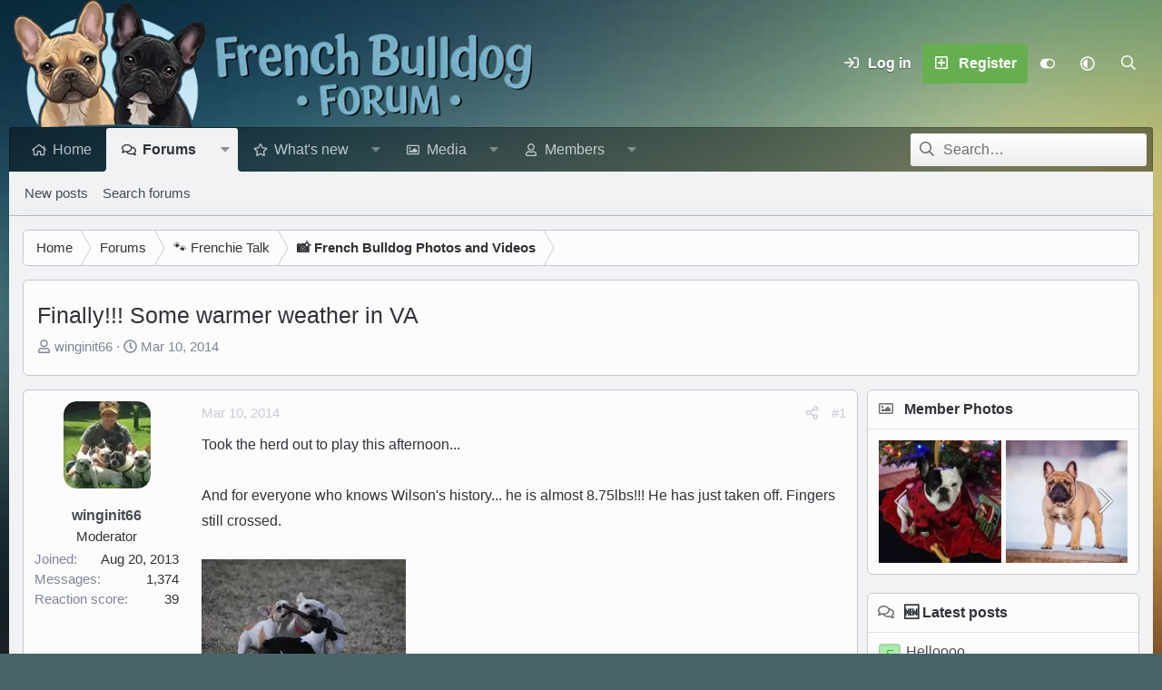

--- FILE ---
content_type: text/html; charset=utf-8
request_url: https://www.frenchbulldognews.com/threads/finally-some-warmer-weather-in-va.1430/
body_size: 24889
content:
<!DOCTYPE html>
<html id="XF" lang="en-US" dir="LTR"
	data-xf="2.3"
	data-app="public"
	
	
	data-template="thread_view"
	data-container-key="node-11"
	data-content-key="thread-1430"
	data-logged-in="false"
	data-cookie-prefix="xf_"
	data-csrf="1768675335,fcf8e3cd2696a9aa41e3d70a407e6636"
	data-style-id="8" 
	class="has-no-js template-thread_view"
	>
<head>
	
	
	

	<meta charset="utf-8" />
	<title>Finally!!!  Some warmer weather in VA | French Bulldog Forum 🐾</title>
	<link rel="manifest" href="/webmanifest.php">

	<meta http-equiv="X-UA-Compatible" content="IE=Edge" />
	<meta name="viewport" content="width=device-width, initial-scale=1, viewport-fit=cover">

	
		
			
				<meta name="theme-color" media="(prefers-color-scheme: light)" content="#454a54" />
				<meta name="theme-color" media="(prefers-color-scheme: dark)" content="#2f3237" />
			
		
	

	<meta name="apple-mobile-web-app-title" content="French Bulldog Forum">
	
		<link rel="apple-touch-icon" href="/data/assets/logo/fbn-192x192.webp">
		

	
		
		<meta name="description" content="Took the herd out to play this afternoon...

And for everyone who knows Wilson&#039;s history... he is almost 8.75lbs!!!  He has just taken off.  Fingers still..." />
		<meta property="og:description" content="Took the herd out to play this afternoon...

And for everyone who knows Wilson&#039;s history... he is almost 8.75lbs!!!  He has just taken off.  Fingers still crossed." />
		<meta property="twitter:description" content="Took the herd out to play this afternoon...

And for everyone who knows Wilson&#039;s history... he is almost 8.75lbs!!!  He has just taken off.  Fingers still crossed." />
	
	
		<meta property="og:url" content="https://www.frenchbulldognews.com/threads/finally-some-warmer-weather-in-va.1430/" />
	
		<link rel="canonical" href="https://www.frenchbulldognews.com/threads/finally-some-warmer-weather-in-va.1430/" />
	
		
		<meta property="og:image" content="https://www.frenchbulldognews.com/attachments/dsc_0282-webp.2558/" />
		<meta property="twitter:image" content="https://www.frenchbulldognews.com/attachments/dsc_0282-webp.2558/" />
		<meta property="twitter:card" content="summary" />
	
	

	
		
	
	
	<meta property="og:site_name" content="French Bulldog Forum 🐾" />


	
	
		
	
	
	<meta property="og:type" content="website" />


	
	
		
	
	
	
		<meta property="og:title" content="Finally!!!  Some warmer weather in VA" />
		<meta property="twitter:title" content="Finally!!!  Some warmer weather in VA" />
	


	
	
	
	

	
	
	
	
		
	
	

	<link rel="stylesheet" href="/css.php?css=public%3Anormalize.css%2Cpublic%3Afa.css%2Cpublic%3Avariations.less%2Cpublic%3Acore.less%2Cpublic%3Aapp.less&amp;s=8&amp;l=1&amp;d=1755986670&amp;k=00a604b4f007591777cdc117ea14de47defa7e72" />

	

<link rel="stylesheet" href="/css.php?css=public%3Aandy_featured_images.less&amp;s=8&amp;l=1&amp;d=1755986670&amp;k=d7fa291238d02f85de865bb2e25ffdc40f248f28" />
<link rel="stylesheet" href="/css.php?css=public%3Abb_code.less&amp;s=8&amp;l=1&amp;d=1755986670&amp;k=cf2614559b29070b1df0cd8cb1b9e87247411e0a" />
<link rel="stylesheet" href="/css.php?css=public%3Acarousel.less&amp;s=8&amp;l=1&amp;d=1755986670&amp;k=686eee11f38970b4a2cdb83d904487094468eab5" />
<link rel="stylesheet" href="/css.php?css=public%3Alightbox.less&amp;s=8&amp;l=1&amp;d=1755986670&amp;k=415acd1857df00809343581a1ab6a273405f7456" />
<link rel="stylesheet" href="/css.php?css=public%3Amessage.less&amp;s=8&amp;l=1&amp;d=1755986670&amp;k=9356b82f3823cd228c2f7118db87edfd1b343f30" />
<link rel="stylesheet" href="/css.php?css=public%3Aozzmodz_badges.less&amp;s=8&amp;l=1&amp;d=1755986670&amp;k=fc0509bc2bc6ea08309952982c24a463b8355b1c" />
<link rel="stylesheet" href="/css.php?css=public%3Aozzmodz_badges_featured_badges.less&amp;s=8&amp;l=1&amp;d=1755986670&amp;k=f856ba70f13370613038e946a3ae37e32e2c164d" />
<link rel="stylesheet" href="/css.php?css=public%3Ashare_controls.less&amp;s=8&amp;l=1&amp;d=1755986670&amp;k=a9b0482a01763c1ab080124421fe99745bec2e6b" />
<link rel="stylesheet" href="/css.php?css=public%3Astructured_list.less&amp;s=8&amp;l=1&amp;d=1755986670&amp;k=7a9bfa4caba42f6ab77ec9fd0dcab8214d8ef26d" />
<link rel="stylesheet" href="/css.php?css=public%3Axfmg_media_list.less&amp;s=8&amp;l=1&amp;d=1755986670&amp;k=bc821c621f75a0fcfca21dd83160c301b472bc34" />
<link rel="stylesheet" href="/css.php?css=public%3Aextra.less&amp;s=8&amp;l=1&amp;d=1755986670&amp;k=8540d032067aa329740411ef777cc3015489b0e5" />
<style>

</style>
<style>

</style>
<style>

</style>
<style>

</style>
<style>

</style>
<style>

</style>
<style>

</style>
<style>

</style>
<style>

</style>
<style>

</style>
<style>

</style>
<style>

</style>
<style>

</style>
<style>

		[data-widget-key="threadphotos"]
		{
			--xfmg-slidesPerPage: 2;
		}

		
			@media (max-width: 900px)
			{
				[data-widget-key="threadphotos"]
				{
					--xfmg-slidesPerPage: 4;
				}
			}
		

		
			@media (max-width: 650px)
			{
				[data-widget-key="threadphotos"]
				{
					--xfmg-slidesPerPage: 3;
				}
			}
		

		
			@media (max-width: 480px)
			{
				[data-widget-key="threadphotos"]
				{
					--xfmg-slidesPerPage: 2;
				}
			}
		
	
</style>




	
		<script data-cfasync="false" src="/js/xf/preamble.min.js?_v=b840461a"></script>
	

	
	<script data-cfasync="false" src="/js/vendor/vendor-compiled.js?_v=b840461a" defer></script>
	<script data-cfasync="false" src="/js/xf/core-compiled.js?_v=b840461a" defer></script>

	<script data-cfasync="false">
		XF.ready(() =>
		{
			XF.extendObject(true, XF.config, {
				// 
				userId: 0,
				enablePush: false,
				pushAppServerKey: '',
				url: {
					fullBase: 'https://www.frenchbulldognews.com/',
					basePath: '/',
					css: '/css.php?css=__SENTINEL__&s=8&l=1&d=1755986670',
					js: '/js/__SENTINEL__?_v=b840461a',
					icon: '/data/local/icons/__VARIANT__.svg?v=1755986670#__NAME__',
					iconInline: '/styles/fa/__VARIANT__/__NAME__.svg?v=5.15.3',
					keepAlive: '/login/keep-alive'
				},
				cookie: {
					path: '/',
					domain: '',
					prefix: 'xf_',
					secure: true,
					consentMode: 'disabled',
					consented: ["optional","_third_party"]
				},
				cacheKey: 'f3ed7234243583f554e27d349fe769c5',
				csrf: '1768675335,fcf8e3cd2696a9aa41e3d70a407e6636',
				js: {"\/js\/xf\/lightbox-compiled.js?_v=b840461a":true,"\/js\/xf\/carousel-compiled.js?_v=b840461a":true,"\/js\/xfmg\/slider.min.js?_v=b840461a":true},
				fullJs: false,
				css: {"public:andy_featured_images.less":true,"public:bb_code.less":true,"public:carousel.less":true,"public:lightbox.less":true,"public:message.less":true,"public:ozzmodz_badges.less":true,"public:ozzmodz_badges_featured_badges.less":true,"public:share_controls.less":true,"public:structured_list.less":true,"public:xfmg_media_list.less":true,"public:extra.less":true},
				time: {
					now: 1768675335,
					today: 1768629600,
					todayDow: 6,
					tomorrow: 1768716000,
					yesterday: 1768543200,
					week: 1768111200,
					month: 1767247200,
					year: 1767247200
				},
				style: {
					light: 'default',
					dark: 'alternate',
					defaultColorScheme: 'light'
				},
				borderSizeFeature: '3px',
				fontAwesomeWeight: 'r',
				enableRtnProtect: true,
				
				enableFormSubmitSticky: true,
				imageOptimization: 'optimize',
				imageOptimizationQuality: 0.85,
				uploadMaxFilesize: 838860800,
				uploadMaxWidth: 0,
				uploadMaxHeight: 0,
				allowedVideoExtensions: ["m4v","mov","mp4","mp4v","mpeg","mpg","ogv","webm"],
				allowedAudioExtensions: ["mp3","opus","ogg","wav"],
				shortcodeToEmoji: true,
				visitorCounts: {
					conversations_unread: '0',
					alerts_unviewed: '0',
					total_unread: '0',
					title_count: true,
					icon_indicator: true
				},
				jsMt: {"xf\/action.js":"7486a149","xf\/embed.js":"c3e6aff2","xf\/form.js":"7486a149","xf\/structure.js":"7486a149","xf\/tooltip.js":"7486a149"},
				jsState: {},
				publicMetadataLogoUrl: 'https://www.frenchbulldognews.com/data/assets/logo/fbn-og2.webp',
				publicPushBadgeUrl: 'https://www.frenchbulldognews.com/styles/default/xenforo/bell.png'
			})

			XF.extendObject(XF.phrases, {
				// 
"svStandardLib_time.day": "{count} day",
"svStandardLib_time.days": "{count} days",
"svStandardLib_time.hour": "{count} hour",
"svStandardLib_time.hours": "{count} hours",
"svStandardLib_time.minute": "{count} minutes",
"svStandardLib_time.minutes": "{count} minutes",
"svStandardLib_time.month": "{count} month",
"svStandardLib_time.months": "{count} months",
"svStandardLib_time.second": "{count} second",
"svStandardLib_time.seconds": "{count} seconds",
"svStandardLib_time.week": "time.week",
"svStandardLib_time.weeks": "{count} weeks",
"svStandardLib_time.year": "{count} year",
"svStandardLib_time.years": "{count} years",
				date_x_at_time_y:     "{date} at {time}",
				day_x_at_time_y:      "{day} at {time}",
				yesterday_at_x:       "Yesterday at {time}",
				x_minutes_ago:        "{minutes} minutes ago",
				one_minute_ago:       "1 minute ago",
				a_moment_ago:         "A moment ago",
				today_at_x:           "Today at {time}",
				in_a_moment:          "In a moment",
				in_a_minute:          "In a minute",
				in_x_minutes:         "In {minutes} minutes",
				later_today_at_x:     "Later today at {time}",
				tomorrow_at_x:        "Tomorrow at {time}",
				short_date_x_minutes: "{minutes}m",
				short_date_x_hours:   "{hours}h",
				short_date_x_days:    "{days}d",

				day0: "Sunday",
				day1: "Monday",
				day2: "Tuesday",
				day3: "Wednesday",
				day4: "Thursday",
				day5: "Friday",
				day6: "Saturday",

				dayShort0: "Sun",
				dayShort1: "Mon",
				dayShort2: "Tue",
				dayShort3: "Wed",
				dayShort4: "Thu",
				dayShort5: "Fri",
				dayShort6: "Sat",

				month0: "January",
				month1: "February",
				month2: "March",
				month3: "April",
				month4: "May",
				month5: "June",
				month6: "July",
				month7: "August",
				month8: "September",
				month9: "October",
				month10: "November",
				month11: "December",

				active_user_changed_reload_page: "The active user has changed. Reload the page for the latest version.",
				server_did_not_respond_in_time_try_again: "The server did not respond in time. Please try again.",
				oops_we_ran_into_some_problems: "Oops! We ran into some problems.",
				oops_we_ran_into_some_problems_more_details_console: "Oops! We ran into some problems. Please try again later. More error details may be in the browser console.",
				file_too_large_to_upload: "The file is too large to be uploaded.",
				uploaded_file_is_too_large_for_server_to_process: "The uploaded file is too large for the server to process.",
				files_being_uploaded_are_you_sure: "Files are still being uploaded. Are you sure you want to submit this form?",
				attach: "Attach files",
				rich_text_box: "Rich text box",
				close: "Close",
				link_copied_to_clipboard: "Link copied to clipboard.",
				text_copied_to_clipboard: "Text copied to clipboard.",
				loading: "Loading…",
				you_have_exceeded_maximum_number_of_selectable_items: "You have exceeded the maximum number of selectable items.",

				processing: "Processing",
				'processing...': "Processing…",

				showing_x_of_y_items: "Showing {count} of {total} items",
				showing_all_items: "Showing all items",
				no_items_to_display: "No items to display",

				number_button_up: "Increase",
				number_button_down: "Decrease",

				push_enable_notification_title: "Push notifications enabled successfully at French Bulldog Forum 🐾",
				push_enable_notification_body: "Thank you for enabling push notifications!",

				pull_down_to_refresh: "Pull down to refresh",
				release_to_refresh: "Release to refresh",
				refreshing: "Refreshing…"
			})
		})
	</script>

	<script data-cfasync="false" src="/js/xf/lightbox-compiled.js?_v=b840461a" defer></script>
<script data-cfasync="false" src="/js/xf/carousel-compiled.js?_v=b840461a" defer></script>
<script data-cfasync="false" src="/js/xfmg/slider.min.js?_v=b840461a" defer></script>
<script data-cfasync="false">
XF.ready(() =>
{

		XF.extendObject(XF.phrases, {
			next_slide: "Next slide",
			previous_slide: "Previous slide",
			go_to_slide_x: "Go to slide #%d"
		});
	
})
</script>
<script data-cfasync="false">
XF.ready(() =>
{

var XenTR = window.XenTR || {};

!function(window, document)
{
    XF.DigitalClock = XF.Element.newHandler({
        opts: {
            is24HourFormat: true
        },
        
        init: function()
        {
            this.opts.is24HourFormat = XF.config.time_format === 24;
            this.updateClock();
            setInterval(() => this.updateClock(), 1000);
        },

        updateClock: function()
        {
            const now = new Date();
            let hours = now.getHours();
            let minutes = this.padZero(now.getMinutes());
            let seconds = this.padZero(now.getSeconds());
            let ampm = '';

            if (!this.opts.is24HourFormat) {
                ampm = hours >= 12 ? 'PM' : 'AM';
                hours = hours % 12;
                hours = hours ? hours : 12;
                if (ampm === 'PM' && hours < 12) {
                    hours += 12;
                }
            }

            hours = this.padZero(hours);

            const timeString = `${hours}:${minutes}:${seconds} ${ampm}`;
            this.target.textContent = timeString;
        },

        padZero: function(num)
        {
            return num < 10 ? '0' + num : num;
        }
    });

    XF.Element.register('digital-clock', 'XF.DigitalClock');
}(window, document);

})
</script>


	
	



	
		<link rel="icon" type="image/png" href="https://www.frenchbulldognews.com/data/assets/logo/fbn-32x32.webp" sizes="32x32" />
	

	
	
		<script async src="https://www.googletagmanager.com/gtag/js?id=G-J249ZKEY5J"></script>
	
	<script>
		window.dataLayer=window.dataLayer||[];function gtag(){dataLayer.push(arguments)}gtag("js",new Date);gtag('config','G-J249ZKEY5J',{'style_id':8,'node_id':11,'node_title':'📸 French Bulldog Photos and Videos','thread_id':1430,'thread_title':'Finally!!!  Some warmer weather in VA','thread_author':'winginit66','user_properties': {
		
		'pwa':navigator.standalone||window.matchMedia('(display-mode: standalone), (display-mode: minimal-ui)').matches?1:0,
		},});
!function(b,c){"object"==typeof console&&"function"==typeof console.error&&(console.error_old=console.error,console.error=function(){console.error_old.apply(this,arguments);b.gtag("event","exception",{error_type:"console",error_message:arguments[0],fatal:!1})});b.onerror=function(a,d,e){b.gtag("event","exception",{error_type:"javascript",error_message:a,error_location:d,error_line_number:e,fatal:!1})};b.onload=function(){c.querySelectorAll("img").forEach(a=>{a.complete&&0===a.naturalWidth&&b.gtag("event",
"exception",{error_type:"image",error_message:"not_loaded",error_location:a.src,fatal:!1})})}}(window,document);
	</script>


	<script>
(function(){
let xfhtml = document.getElementById('XF');
function applySetting(settingName, settingOn, allowToggle){
	
	// Theme editor is enabled. Check for selected toggle, otherwise apply default
		if(allowToggle === 1){
			let choice = localStorage.getItem(settingName);
			if( (choice === 'on') || (!choice && (settingOn === 1)) ){
				xfhtml.classList.add(settingName);
			}
		} else if(settingOn === 1){
			xfhtml.classList.add(settingName);
		}
	
}

applySetting('focus-mobile-navigation-bar', 1, 1);


applySetting('focus-fluid', 1, 1);


applySetting('focus-grid', 0, 1);


applySetting('focus-sidebar-sticky', 1, 1);


applySetting('focus-sidebar-flip', 0, 1);





	let backgroundChoice = localStorage.getItem('xenfocusBackground-8');
	if(backgroundChoice){ xfhtml.setAttribute('data-focus-bg', '' + backgroundChoice + '');	} else { xfhtml.setAttribute('data-focus-bg', '1'); }

})();
</script>


	

	
	<link rel="icon" type="image/png" href="/favicon-96x96.png" sizes="96x96" />
	<link rel="icon" type="image/svg+xml" href="/favicon.svg" />
	<link rel="shortcut icon" href="/favicon.ico" />
	<link rel="apple-touch-icon" sizes="180x180" href="/apple-touch-icon.png" />
	<meta name="apple-mobile-web-app-title" content="FrenchBulldogNews.com" />
	<link rel="manifest" href="/site.webmanifest" />
	<!-- Matomo -->
	<script>
	  var _paq = window._paq = window._paq || [];
	  /* tracker methods like "setCustomDimension" should be called before "trackPageView" */
	  _paq.push(['trackPageView']);
	  _paq.push(['enableLinkTracking']);
	  (function() {
	    var u="//t.forumfoundry.com/";
	    _paq.push(['setTrackerUrl', u+'matomo.php']);
	    _paq.push(['setSiteId', '10']);
	    var d=document, g=d.createElement('script'), s=d.getElementsByTagName('script')[0];
	    g.async=true; g.src=u+'matomo.js'; s.parentNode.insertBefore(g,s);
	  })();
	</script>
	<!-- End Matomo Code -->

	
	<script src="https://www.forumfoundry.com/tracker3.js"></script>

	
	<script type="text/javascript" src="https://s.skimresources.com/js/1629X1533586.skimlinks.js"></script>
	<meta property="og:logo" content="https://www.frenchbulldognews.com/data/assets/logo/fbn-og2.webp" />


</head>
<body data-template="thread_view">

















  
    
    
    


    
  
    



    
    
    
    


    
    
    


    
    
    
    




















<div class="p-pageWrapper focus-width" id="top">

	<div class='focus-wrapper'>


			<!-- Header: start -->
			<header class="p-header" id="header">
				<div class="p-header-inner">
					<div class="p-header-content">

						

	

	<!-- Logo -->
	<div class="p-header-logo p-header-logo--image">
		<a href="https://www.frenchbulldognews.com" class='focus-logo'>
			
			
				<span class='focus-logo--image'>
	                

	

	
		
		

		
	
		
		

		
	

	

	<picture data-variations="{&quot;default&quot;:{&quot;1&quot;:&quot;\/data\/assets\/logo_default\/french-bulldog-forum-l7.webp&quot;,&quot;2&quot;:null},&quot;alternate&quot;:{&quot;1&quot;:&quot;\/data\/assets\/logo_alternate\/french-bulldog-forum-l7.webp&quot;,&quot;2&quot;:null}}">
		
		
		

		
			
			
			

			
				<source srcset="/data/assets/logo_alternate/french-bulldog-forum-l7.webp" media="(prefers-color-scheme: dark)" />
			
		

		<img src="/data/assets/logo_default/french-bulldog-forum-l7.webp"  width="600" height="147" alt="French Bulldog Forum 🐾"  />
	</picture>


	            </span>
	        
	        
		</a>
	</div>



    <div class='focus-ad'></div>
	<div class='focus-wrap-user'>
    
		<div class="p-nav-opposite">
			<div class="p-navgroup p-account p-navgroup--guest">
				
					<a href="/login/" class="p-navgroup-link p-navgroup-link--textual p-navgroup-link--logIn" data-xf-click="overlay" data-follow-redirects="on">
						<span class="p-navgroup-linkText">Log in</span>
					</a>
					
						
<a href="/login/register" class="p-navgroup-link p-navgroup-link--textual p-navgroup-link--register" data-xf-click="overlay" data-follow-redirects="on">
							<span class="p-navgroup-linkText">Register</span>
						</a>

					
				
				
				
	<a href="#" class="p-navgroup-link" rel="nofollow" data-xf-init="tooltip" title="Customize" data-xenfocus-editor>
		<i class="fa--xf far fa-toggle-on "><svg xmlns="http://www.w3.org/2000/svg" role="img" aria-hidden="true" ><use href="/data/local/icons/regular.svg?v=1755986670#toggle-on"></use></svg></i>
	</a>

				
	<a href="/misc/style-variation" rel="nofollow"
	   class="p-navgroup-link js-styleVariationsLink"
	   data-xf-init="tooltip" title="Style variation"
	   data-xf-click="menu" role="button" aria-expanded="false" aria-haspopup="true">

		<i class="fa--xf far fa-adjust "><svg xmlns="http://www.w3.org/2000/svg" role="img" ><title>Style variation</title><use href="/data/local/icons/regular.svg?v=1755986670#adjust"></use></svg></i>
	</a>

	<div class="menu" data-menu="menu" aria-hidden="true">
		<div class="menu-content js-styleVariationsMenu">
			

	
		

	<a href="/misc/style-variation?reset=1&amp;t=1768675335%2Cfcf8e3cd2696a9aa41e3d70a407e6636"
		class="menu-linkRow is-selected"
		rel="nofollow"
		data-xf-click="style-variation" data-variation="">

		<i class="fa--xf far fa-adjust "><svg xmlns="http://www.w3.org/2000/svg" role="img" aria-hidden="true" ><use href="/data/local/icons/regular.svg?v=1755986670#adjust"></use></svg></i>

		
			System
		
	</a>


		

	<a href="/misc/style-variation?variation=default&amp;t=1768675335%2Cfcf8e3cd2696a9aa41e3d70a407e6636"
		class="menu-linkRow "
		rel="nofollow"
		data-xf-click="style-variation" data-variation="default">

		<i class="fa--xf far fa-sun "><svg xmlns="http://www.w3.org/2000/svg" role="img" aria-hidden="true" ><use href="/data/local/icons/regular.svg?v=1755986670#sun"></use></svg></i>

		
			Light
		
	</a>


		

	<a href="/misc/style-variation?variation=alternate&amp;t=1768675335%2Cfcf8e3cd2696a9aa41e3d70a407e6636"
		class="menu-linkRow "
		rel="nofollow"
		data-xf-click="style-variation" data-variation="alternate">

		<i class="fa--xf far fa-moon "><svg xmlns="http://www.w3.org/2000/svg" role="img" aria-hidden="true" ><use href="/data/local/icons/regular.svg?v=1755986670#moon"></use></svg></i>

		
			Dark
		
	</a>

	

	
		
	

		</div>
	</div>

	            
			</div>

			<div class="p-navgroup p-discovery">
				<a href="/whats-new/"
					class="p-navgroup-link p-navgroup-link--iconic p-navgroup-link--whatsnew"
				   	aria-label="📰 What&#039;s new"
					title="📰 What&#039;s new">
					<i aria-hidden="true"></i>
					<span class="p-navgroup-linkText">📰 What's new</span>
				</a>

				
					<a href="/search/"
						class="p-navgroup-link p-navgroup-link--iconic p-navgroup-link--search"
						data-xf-click="menu"
						data-xf-key="/"
						aria-label="Search"
						aria-expanded="false"
						aria-haspopup="true"
						title="Search">
						<i aria-hidden="true"></i>
						<!-- <span class="p-navgroup-linkText">Search</span> -->
					</a>
					<div class="menu menu--structural menu--wide" data-menu="menu" aria-hidden="true">
						<form action="/search/search" method="post"
							class="menu-content"
							data-xf-init="quick-search">

							<h3 class="menu-header">Search</h3>
							
							<div class="menu-row">
								
									<div class="inputGroup inputGroup--joined">
										<input type="text" class="input" name="keywords" data-acurl="/search/auto-complete" placeholder="Search…" aria-label="Search" data-menu-autofocus="true" />
										
			<select name="constraints" class="js-quickSearch-constraint input" aria-label="Search within">
				<option value="">Everywhere</option>
<option value="{&quot;search_type&quot;:&quot;post&quot;}">Threads</option>
<option value="{&quot;search_type&quot;:&quot;post&quot;,&quot;c&quot;:{&quot;nodes&quot;:[11],&quot;child_nodes&quot;:1}}">This forum</option>
<option value="{&quot;search_type&quot;:&quot;post&quot;,&quot;c&quot;:{&quot;thread&quot;:1430}}">This thread</option>

			</select>
		
									</div>
									
							</div>

							
							<div class="menu-row">
								<label class="iconic"><input type="checkbox"  name="c[title_only]" value="1" /><i aria-hidden="true"></i><span class="iconic-label">Search titles only</span></label>

							</div>
							
							<div class="menu-row">
								<div class="inputGroup">
									<span class="inputGroup-text" id="ctrl_search_menu_by_member">By:</span>
									<input type="text" class="input" name="c[users]" data-xf-init="auto-complete" placeholder="Member" aria-labelledby="ctrl_search_menu_by_member" />
								</div>
							</div>
							<div class="menu-footer">
								<span class="menu-footer-controls">
									<button type="submit" class="button button--icon button--icon--search button--primary"><i class="fa--xf far fa-search "><svg xmlns="http://www.w3.org/2000/svg" role="img" aria-hidden="true" ><use href="/data/local/icons/regular.svg?v=1755986670#search"></use></svg></i><span class="button-text">Search</span></button>
									<button type="submit" class="button " name="from_search_menu"><span class="button-text">Advanced search…</span></button>
								</span>
							</div>

							<input type="hidden" name="_xfToken" value="1768675335,fcf8e3cd2696a9aa41e3d70a407e6636" />
						</form>
					</div>
				
			</div>
		</div>
	

</div>
    

						
					</div>
				</div>
			</header>
			<!-- Header: end -->

			<!-- Secondary header: start -->
			

				
    
    <!-- Secondary header -->
    
	<div class="p-nav">
		<div class="p-nav-inner">
			
			<div class='focus-mobile-navigation'>
				<button type="button" class="button button--plain p-nav-menuTrigger" data-xf-click="off-canvas" data-menu=".js-headerOffCanvasMenu" tabindex="0" aria-label="Menu"><span class="button-text">
					<i aria-hidden="true"></i>
					<span class="p-nav-menuText">Menu</span>
				</span></button>
				<div class='focus-mobile-logo'>
					<a href="https://www.frenchbulldognews.com">
						
	                        

	

	
		
		

		
	
		
		

		
	

	

	<picture data-variations="{&quot;default&quot;:{&quot;1&quot;:&quot;\/data\/assets\/logo_default\/french-bulldog-forum-l7.webp&quot;,&quot;2&quot;:null},&quot;alternate&quot;:{&quot;1&quot;:&quot;\/data\/assets\/logo_alternate\/french-bulldog-forum-l7.webp&quot;,&quot;2&quot;:null}}">
		
		
		

		
			
			
			

			
				<source srcset="/data/assets/logo_alternate/french-bulldog-forum-l7.webp" media="(prefers-color-scheme: dark)" />
			
		

		<img src="/data/assets/logo_default/french-bulldog-forum-l7.webp"  width="600" height="147" alt="French Bulldog Forum 🐾"  />
	</picture>


						
					</a>
				</div>
			</div>
			<div class='focus-wrap-user hide:desktop'>
    
		<div class="p-nav-opposite">
			<div class="p-navgroup p-account p-navgroup--guest">
				
					<a href="/login/" class="p-navgroup-link p-navgroup-link--textual p-navgroup-link--logIn" data-xf-click="overlay" data-follow-redirects="on">
						<span class="p-navgroup-linkText">Log in</span>
					</a>
					
						
<a href="/login/register" class="p-navgroup-link p-navgroup-link--textual p-navgroup-link--register" data-xf-click="overlay" data-follow-redirects="on">
							<span class="p-navgroup-linkText">Register</span>
						</a>

					
				
				
				
	<a href="#" class="p-navgroup-link" rel="nofollow" data-xf-init="tooltip" title="Customize" data-xenfocus-editor>
		<i class="fa--xf far fa-toggle-on "><svg xmlns="http://www.w3.org/2000/svg" role="img" aria-hidden="true" ><use href="/data/local/icons/regular.svg?v=1755986670#toggle-on"></use></svg></i>
	</a>

				
	<a href="/misc/style-variation" rel="nofollow"
	   class="p-navgroup-link js-styleVariationsLink"
	   data-xf-init="tooltip" title="Style variation"
	   data-xf-click="menu" role="button" aria-expanded="false" aria-haspopup="true">

		<i class="fa--xf far fa-adjust "><svg xmlns="http://www.w3.org/2000/svg" role="img" ><title>Style variation</title><use href="/data/local/icons/regular.svg?v=1755986670#adjust"></use></svg></i>
	</a>

	<div class="menu" data-menu="menu" aria-hidden="true">
		<div class="menu-content js-styleVariationsMenu">
			

	
		

	<a href="/misc/style-variation?reset=1&amp;t=1768675335%2Cfcf8e3cd2696a9aa41e3d70a407e6636"
		class="menu-linkRow is-selected"
		rel="nofollow"
		data-xf-click="style-variation" data-variation="">

		<i class="fa--xf far fa-adjust "><svg xmlns="http://www.w3.org/2000/svg" role="img" aria-hidden="true" ><use href="/data/local/icons/regular.svg?v=1755986670#adjust"></use></svg></i>

		
			System
		
	</a>


		

	<a href="/misc/style-variation?variation=default&amp;t=1768675335%2Cfcf8e3cd2696a9aa41e3d70a407e6636"
		class="menu-linkRow "
		rel="nofollow"
		data-xf-click="style-variation" data-variation="default">

		<i class="fa--xf far fa-sun "><svg xmlns="http://www.w3.org/2000/svg" role="img" aria-hidden="true" ><use href="/data/local/icons/regular.svg?v=1755986670#sun"></use></svg></i>

		
			Light
		
	</a>


		

	<a href="/misc/style-variation?variation=alternate&amp;t=1768675335%2Cfcf8e3cd2696a9aa41e3d70a407e6636"
		class="menu-linkRow "
		rel="nofollow"
		data-xf-click="style-variation" data-variation="alternate">

		<i class="fa--xf far fa-moon "><svg xmlns="http://www.w3.org/2000/svg" role="img" aria-hidden="true" ><use href="/data/local/icons/regular.svg?v=1755986670#moon"></use></svg></i>

		
			Dark
		
	</a>

	

	
		
	

		</div>
	</div>

	            
			</div>

			<div class="p-navgroup p-discovery">
				<a href="/whats-new/"
					class="p-navgroup-link p-navgroup-link--iconic p-navgroup-link--whatsnew"
				   	aria-label="📰 What&#039;s new"
					title="📰 What&#039;s new">
					<i aria-hidden="true"></i>
					<span class="p-navgroup-linkText">📰 What's new</span>
				</a>

				
					<a href="/search/"
						class="p-navgroup-link p-navgroup-link--iconic p-navgroup-link--search"
						data-xf-click="menu"
						data-xf-key="/"
						aria-label="Search"
						aria-expanded="false"
						aria-haspopup="true"
						title="Search">
						<i aria-hidden="true"></i>
						<!-- <span class="p-navgroup-linkText">Search</span> -->
					</a>
					<div class="menu menu--structural menu--wide" data-menu="menu" aria-hidden="true">
						<form action="/search/search" method="post"
							class="menu-content"
							data-xf-init="quick-search">

							<h3 class="menu-header">Search</h3>
							
							<div class="menu-row">
								
									<div class="inputGroup inputGroup--joined">
										<input type="text" class="input" name="keywords" data-acurl="/search/auto-complete" placeholder="Search…" aria-label="Search" data-menu-autofocus="true" />
										
			<select name="constraints" class="js-quickSearch-constraint input" aria-label="Search within">
				<option value="">Everywhere</option>
<option value="{&quot;search_type&quot;:&quot;post&quot;}">Threads</option>
<option value="{&quot;search_type&quot;:&quot;post&quot;,&quot;c&quot;:{&quot;nodes&quot;:[11],&quot;child_nodes&quot;:1}}">This forum</option>
<option value="{&quot;search_type&quot;:&quot;post&quot;,&quot;c&quot;:{&quot;thread&quot;:1430}}">This thread</option>

			</select>
		
									</div>
									
							</div>

							
							<div class="menu-row">
								<label class="iconic"><input type="checkbox"  name="c[title_only]" value="1" /><i aria-hidden="true"></i><span class="iconic-label">Search titles only</span></label>

							</div>
							
							<div class="menu-row">
								<div class="inputGroup">
									<span class="inputGroup-text">By:</span>
									<input type="text" class="input" name="c[users]" data-xf-init="auto-complete" placeholder="Member" aria-labelledby="ctrl_search_menu_by_member" />
								</div>
							</div>
							<div class="menu-footer">
								<span class="menu-footer-controls">
									<button type="submit" class="button button--icon button--icon--search button--primary"><i class="fa--xf far fa-search "><svg xmlns="http://www.w3.org/2000/svg" role="img" aria-hidden="true" ><use href="/data/local/icons/regular.svg?v=1755986670#search"></use></svg></i><span class="button-text">Search</span></button>
									<button type="submit" class="button " name="from_search_menu"><span class="button-text">Advanced search…</span></button>
								</span>
							</div>

							<input type="hidden" name="_xfToken" value="1768675335,fcf8e3cd2696a9aa41e3d70a407e6636" />
						</form>
					</div>
				
			</div>
		</div>
	

</div>
			
    
    <!-- Navigation wrap -->
    <nav class='focus-wrap-nav'>
		<div class="p-nav-scroller hScroller" data-xf-init="h-scroller" data-auto-scroll=".p-navEl.is-selected">
			<div class="hScroller-scroll">
				<ul class="p-nav-list js-offCanvasNavSource">
				
					<li>
						
	<div class="p-navEl " >
		
		

			
	
	<a href="https://www.frenchbulldognews.com"
		class="p-navEl-link "
		
		data-xf-key="1"
		data-nav-id="home">Home</a>


			

		
		
	</div>

					</li>
				
					<li>
						
	<div class="p-navEl is-selected" data-has-children="true">
		
			<svg data-name="curve" xmlns="http://www.w3.org/2000/svg" viewBox="0 0 6 6"><path d="M0,6H6V0A6,6,0,0,1,0,6Z"></path></svg>
			<svg data-name="curve" xmlns="http://www.w3.org/2000/svg" viewBox="0 0 6 6"><path d="M6,6H0V0A6,6,0,0,0,6,6Z"></path></svg>
		
		

			
	
	<a href="/forums/"
		class="p-navEl-link p-navEl-link--splitMenu "
		
		
		data-nav-id="forums">Forums</a>


			<a data-xf-key="2"
				data-xf-click="menu"
				data-menu-pos-ref="< .p-navEl"
				class="p-navEl-splitTrigger"
				role="button"
				tabindex="0"
				aria-label="Toggle expanded"
				aria-expanded="false"
				aria-haspopup="true"></a>

		
		
			<div class="menu menu--structural" data-menu="menu" aria-hidden="true">
				<div class="menu-content">
					
						
	
	
	<a href="/whats-new/posts/"
		class="menu-linkRow u-indentDepth0 js-offCanvasCopy "
		
		
		data-nav-id="newPosts">New posts</a>

	

					
						
	
	
	<a href="/search/?type=post"
		class="menu-linkRow u-indentDepth0 js-offCanvasCopy "
		
		
		data-nav-id="searchForums">Search forums</a>

	

					
				</div>
			</div>
		
	</div>

					</li>
				
					<li>
						
	<div class="p-navEl " data-has-children="true">
		
		

			
	
	<a href="/whats-new/"
		class="p-navEl-link p-navEl-link--splitMenu "
		
		
		data-nav-id="whatsNew">What's new</a>


			<a data-xf-key="3"
				data-xf-click="menu"
				data-menu-pos-ref="< .p-navEl"
				class="p-navEl-splitTrigger"
				role="button"
				tabindex="0"
				aria-label="Toggle expanded"
				aria-expanded="false"
				aria-haspopup="true"></a>

		
		
			<div class="menu menu--structural" data-menu="menu" aria-hidden="true">
				<div class="menu-content">
					
						
	
	
	<a href="/featured/"
		class="menu-linkRow u-indentDepth0 js-offCanvasCopy "
		
		
		data-nav-id="featured">Featured content</a>

	

					
						
	
	
	<a href="/whats-new/posts/"
		class="menu-linkRow u-indentDepth0 js-offCanvasCopy "
		 rel="nofollow"
		
		data-nav-id="whatsNewPosts">New posts</a>

	

					
						
	
	
	<a href="/whats-new/media/"
		class="menu-linkRow u-indentDepth0 js-offCanvasCopy "
		 rel="nofollow"
		
		data-nav-id="xfmgWhatsNewNewMedia">New media</a>

	

					
						
	
	
	<a href="/whats-new/media-comments/"
		class="menu-linkRow u-indentDepth0 js-offCanvasCopy "
		 rel="nofollow"
		
		data-nav-id="xfmgWhatsNewMediaComments">New media comments</a>

	

					
						
	
	
	<a href="/whats-new/profile-posts/"
		class="menu-linkRow u-indentDepth0 js-offCanvasCopy "
		 rel="nofollow"
		
		data-nav-id="whatsNewProfilePosts">New profile posts</a>

	

					
						
	
	
	<a href="/whats-new/latest-activity"
		class="menu-linkRow u-indentDepth0 js-offCanvasCopy "
		 rel="nofollow"
		
		data-nav-id="latestActivity">Latest activity</a>

	

					
				</div>
			</div>
		
	</div>

					</li>
				
					<li>
						
	<div class="p-navEl " data-has-children="true">
		
		

			
	
	<a href="/media/"
		class="p-navEl-link p-navEl-link--splitMenu "
		
		
		data-nav-id="xfmg">Media</a>


			<a data-xf-key="4"
				data-xf-click="menu"
				data-menu-pos-ref="< .p-navEl"
				class="p-navEl-splitTrigger"
				role="button"
				tabindex="0"
				aria-label="Toggle expanded"
				aria-expanded="false"
				aria-haspopup="true"></a>

		
		
			<div class="menu menu--structural" data-menu="menu" aria-hidden="true">
				<div class="menu-content">
					
						
	
	
	<a href="/whats-new/media/"
		class="menu-linkRow u-indentDepth0 js-offCanvasCopy "
		 rel="nofollow"
		
		data-nav-id="xfmgNewMedia">New media</a>

	

					
						
	
	
	<a href="/whats-new/media-comments/"
		class="menu-linkRow u-indentDepth0 js-offCanvasCopy "
		 rel="nofollow"
		
		data-nav-id="xfmgNewComments">New comments</a>

	

					
						
	
	
	<a href="/search/?type=xfmg_media"
		class="menu-linkRow u-indentDepth0 js-offCanvasCopy "
		
		
		data-nav-id="xfmgSearchMedia">Search media</a>

	

					
				</div>
			</div>
		
	</div>

					</li>
				
					<li>
						
	<div class="p-navEl " data-has-children="true">
		
		

			
	
	<a href="/members/"
		class="p-navEl-link p-navEl-link--splitMenu "
		
		
		data-nav-id="members">Members</a>


			<a data-xf-key="5"
				data-xf-click="menu"
				data-menu-pos-ref="< .p-navEl"
				class="p-navEl-splitTrigger"
				role="button"
				tabindex="0"
				aria-label="Toggle expanded"
				aria-expanded="false"
				aria-haspopup="true"></a>

		
		
			<div class="menu menu--structural" data-menu="menu" aria-hidden="true">
				<div class="menu-content">
					
						
	
	
	<a href="/online/"
		class="menu-linkRow u-indentDepth0 js-offCanvasCopy "
		
		
		data-nav-id="currentVisitors">Current visitors</a>

	

					
						
	
	
	<a href="/whats-new/profile-posts/"
		class="menu-linkRow u-indentDepth0 js-offCanvasCopy "
		 rel="nofollow"
		
		data-nav-id="newProfilePosts">New profile posts</a>

	

					
						
	
	
	<a href="/search/?type=profile_post"
		class="menu-linkRow u-indentDepth0 js-offCanvasCopy "
		
		
		data-nav-id="searchProfilePosts">Search profile posts</a>

	

					
				</div>
			</div>
		
	</div>

					</li>
				
				</ul>
			</div>
		</div>
	</nav>
    

			

	<!-- Search -->
	<div class='focus-wrap-search'>
	
		
			<form action="/search/search" method="post">
	        
	        <!-- Search -->
			<div class='focus-search'>	
				
				<div class='focus-search-flex'>
					<input name="keywords" placeholder="Search…" aria-label="Search" data-menu-autofocus="true" type="text" />
					<div class='focus-search-prefix'><i class="fa--xf far fa-search "><svg xmlns="http://www.w3.org/2000/svg" role="img" aria-hidden="true" ><use href="/data/local/icons/regular.svg?v=1755986670#search"></use></svg></i></div>
				</div>
				
			</div>
			
			
				<div class="focus-search-menu">

					
					
						<div class="menu-row">
							
			<select name="constraints" class="js-quickSearch-constraint input" aria-label="Search within">
				<option value="">Everywhere</option>
<option value="{&quot;search_type&quot;:&quot;post&quot;}">Threads</option>
<option value="{&quot;search_type&quot;:&quot;post&quot;,&quot;c&quot;:{&quot;nodes&quot;:[11],&quot;child_nodes&quot;:1}}">This forum</option>
<option value="{&quot;search_type&quot;:&quot;post&quot;,&quot;c&quot;:{&quot;thread&quot;:1430}}">This thread</option>

			</select>
		
						</div>
					

					
					<div class="menu-row">
						<label class="iconic"><input type="checkbox"  name="c[title_only]" value="1" /><i aria-hidden="true"></i><span class="iconic-label">Search titles only</span></label>

					</div>
					
					<div class="menu-row">
						<div class="inputGroup">
							<span class="inputGroup-text">By:</span>
							<input type="text" class="input" name="c[users]" data-xf-init="auto-complete" placeholder="Member" aria-labelledby="ctrl_search_menu_by_member" />
						</div>
					</div>
					<div class="menu-footer">
						<span class="menu-footer-controls">
							<button type="submit" class="button button--icon button--icon--search button--primary"><i class="fa--xf far fa-search "><svg xmlns="http://www.w3.org/2000/svg" role="img" aria-hidden="true" ><use href="/data/local/icons/regular.svg?v=1755986670#search"></use></svg></i><span class="button-text">Search</span></button>
							<button type="submit" class="button " name="from_search_menu"><span class="button-text">Advanced search…</span></button>
						</span>
					</div>

				</div>
			
				
			<input type="hidden" name="_xfToken" value="1768675335,fcf8e3cd2696a9aa41e3d70a407e6636" />

			</form>
		

	</div>


		</div>
	</div>
    

				
    <!-- Sub navigation -->
	
		<div class="p-sectionLinks">
			<div class="p-sectionLinks-inner hScroller" data-xf-init="h-scroller">
				<div class="hScroller-scroll">
					<ul class="p-sectionLinks-list">
					
						<li>
							
	<div class="p-navEl " >
		
		

			
	
	<a href="/whats-new/posts/"
		class="p-navEl-link "
		
		data-xf-key="alt+1"
		data-nav-id="newPosts">New posts</a>


			

		
		
	</div>

						</li>
					
						<li>
							
	<div class="p-navEl " >
		
		

			
	
	<a href="/search/?type=post"
		class="p-navEl-link "
		
		data-xf-key="alt+2"
		data-nav-id="searchForums">Search forums</a>


			

		
		
	</div>

						</li>
					
					</ul>
				</div>
			</div>
		</div>
	


			
			<!-- Secondary header: end -->


<div class='focus-content'>
	




<div class="p-body">
	<div class="p-body-inner">
		<!--XF:EXTRA_OUTPUT-->
        

        
        


        
		

		

		
		
        
	        <div class='focus-breadcrumb'>
				
					

	
	
	
	
		<div class="p-breadcrumbs-wrap ">
			<ul class="p-breadcrumbs " itemscope itemtype="https://schema.org/BreadcrumbList">
				
					

					
						
						
	<li itemprop="itemListElement" itemscope itemtype="https://schema.org/ListItem">
		<a href="https://www.frenchbulldognews.com" itemprop="item">
			<span itemprop="name">Home</span>
		</a>
		<meta itemprop="position" content="1" />
	</li>

					

					
						
						
	<li itemprop="itemListElement" itemscope itemtype="https://schema.org/ListItem">
		<a href="/forums/" itemprop="item">
			<span itemprop="name">Forums</span>
		</a>
		<meta itemprop="position" content="2" />
	</li>

					
					
						
						
	<li itemprop="itemListElement" itemscope itemtype="https://schema.org/ListItem">
		<a href="/forums/#paw-prints-frenchie-talk.1" itemprop="item">
			<span itemprop="name">🐾 Frenchie Talk</span>
		</a>
		<meta itemprop="position" content="3" />
	</li>

					
						
						
	<li itemprop="itemListElement" itemscope itemtype="https://schema.org/ListItem">
		<a href="/forums/camera-with-flash-french-bulldog-photos-and-videos.11/" itemprop="item">
			<span itemprop="name">📸 French Bulldog Photos and Videos</span>
		</a>
		<meta itemprop="position" content="4" />
	</li>

					

				
			</ul>
		</div>
	

				
				
			</div>
		

        
            
		

		
	<noscript class="js-jsWarning"><div class="blockMessage blockMessage--important blockMessage--iconic u-noJsOnly">JavaScript is disabled. For a better experience, please enable JavaScript in your browser before proceeding.</div></noscript>

		
	<div class="blockMessage blockMessage--important blockMessage--iconic js-browserWarning" style="display: none">You are using an out of date browser. It  may not display this or other websites correctly.<br />You should upgrade or use an <a href="https://www.google.com/chrome/" target="_blank" rel="noopener">alternative browser</a>.</div>


		
			<div class="p-body-header">
			
				
					<div class="p-title ">
					
						
							<h1 class="p-title-value">Finally!!!  Some warmer weather in VA</h1>
						
						
					
					</div>
				

				
					<div class="p-description">
	<ul class="listInline listInline--bullet">
		<li>
			<i class="fa--xf far fa-user "><svg xmlns="http://www.w3.org/2000/svg" role="img" ><title>Thread starter</title><use href="/data/local/icons/regular.svg?v=1755986670#user"></use></svg></i>
			<span class="u-srOnly">Thread starter</span>

			<a href="/members/winginit66.193/" class="username  u-concealed" dir="auto" data-user-id="193" data-xf-init="member-tooltip">winginit66</a>
		</li>
		<li>
			<i class="fa--xf far fa-clock "><svg xmlns="http://www.w3.org/2000/svg" role="img" ><title>Start date</title><use href="/data/local/icons/regular.svg?v=1755986670#clock"></use></svg></i>
			<span class="u-srOnly">Start date</span>

			<a href="/threads/finally-some-warmer-weather-in-va.1430/" class="u-concealed"><time  class="u-dt" dir="auto" datetime="2014-03-10T19:12:49-0500" data-timestamp="1394496769" data-date="Mar 10, 2014" data-time="7:12 PM" data-short="Mar &#039;14" title="Mar 10, 2014 at 7:12 PM">Mar 10, 2014</time></a>
		</li>
		
		
	</ul>
</div>
				
			
			</div>
		

		<div class="p-body-main p-body-main--withSidebar ">
			
			
			<div class="p-body-contentCol"></div>
			
				<div class="p-body-sidebarCol"></div>
			
			
			

			<div class="p-body-content">
				
				<div class="p-body-pageContent">


	











	
	

	
	
	
		
	
	
	


	
	
	
		
	
	
	


	
	
		
	
	
	


	
	
		
	
	
	


	







	












	

	
		
		
	



















<div class="block block--messages" data-xf-init="" data-type="post" data-href="/inline-mod/" data-search-target="*">

	<span class="u-anchorTarget" id="posts"></span>

	
		
	

	

	<div class="block-outer"></div>

	

	
		
	<div class="block-outer js-threadStatusField"></div>

	

	<div class="block-container lbContainer"
		data-xf-init="lightbox select-to-quote"
		data-message-selector=".js-post"
		data-lb-id="thread-1430"
		data-lb-universal="1">

		<div class="block-body js-replyNewMessageContainer">
			
				

					

					
						

	
	

	

	
	<article class="message message--post js-post js-inlineModContainer  "
		data-author="winginit66"
		data-content="post-11263"
		id="js-post-11263"
		>

		

		<span class="u-anchorTarget" id="post-11263"></span>

		
			<div class="message-inner">
				
					<div class="message-cell message-cell--user">
	

						

	<section class="message-user"
		
		
		>

		

		<div class="message-avatar ">
			<div class="message-avatar-wrapper">
				<a href="/members/winginit66.193/" class="avatar  avatar--m" data-user-id="193" data-xf-init="member-tooltip">
			<img src="/data/avatars/m/0/193.jpg?1736833570"  alt="winginit66" class="avatar-u193-m" width="96" height="96" loading="lazy" /> 
		</a>
				
			</div>
		</div>
		<div class="message-userDetails">
			<h4 class="message-name"><a href="/members/winginit66.193/" class="username " dir="auto" data-user-id="193" data-xf-init="member-tooltip">winginit66</a></h4>
			<h5 class="userTitle message-userTitle" dir="auto">Moderator</h5>
			

			
				

				
	
		
			
		
		
	

			

		</div>
		
			
			
				<div class="message-userExtras">
				
					
						<dl class="pairs pairs--justified">
							<dt>Joined</dt>
							<dd>Aug 20, 2013</dd>
						</dl>
					
					
						<dl class="pairs pairs--justified">
							<dt>Messages</dt>
							<dd>1,374</dd>
						</dl>
					
					
					
						<dl class="pairs pairs--justified">
							<dt>Reaction score</dt>
							<dd>39</dd>
						</dl>
					
					
					
					
					
					
						

	

						
							

	
		
	

						
					
				
				</div>
			
		
		<span class="message-userArrow"></span>
	</section>

					</div>
				

				
					<div class="message-cell message-cell--main">
					
						<div class="message-main js-quickEditTarget">

							
								

	

	<header class="message-attribution message-attribution--split">
		<ul class="message-attribution-main listInline ">
			
			
			<li class="u-concealed">
				<a href="/threads/finally-some-warmer-weather-in-va.1430/post-11263" rel="nofollow" >
					<time  class="u-dt" dir="auto" datetime="2014-03-10T19:12:49-0500" data-timestamp="1394496769" data-date="Mar 10, 2014" data-time="7:12 PM" data-short="Mar &#039;14" title="Mar 10, 2014 at 7:12 PM">Mar 10, 2014</time>
				</a>
			</li>
			
		</ul>

		<ul class="message-attribution-opposite message-attribution-opposite--list ">
			
			<li>
				<a href="/threads/finally-some-warmer-weather-in-va.1430/post-11263"
					class="message-attribution-gadget"
					data-xf-init="share-tooltip"
					data-href="/posts/11263/share"
					aria-label="Share"
					rel="nofollow">
					<i class="fa--xf far fa-share-alt "><svg xmlns="http://www.w3.org/2000/svg" role="img" aria-hidden="true" ><use href="/data/local/icons/regular.svg?v=1755986670#share-alt"></use></svg></i>
				</a>
			</li>
			
				<li class="u-hidden js-embedCopy">
					
	<a href="javascript:"
		data-xf-init="copy-to-clipboard"
		data-copy-text="&lt;div class=&quot;js-xf-embed&quot; data-url=&quot;https://www.frenchbulldognews.com&quot; data-content=&quot;post-11263&quot;&gt;&lt;/div&gt;&lt;script defer src=&quot;https://www.frenchbulldognews.com/js/xf/external_embed.js?_v=b840461a&quot;&gt;&lt;/script&gt;"
		data-success="Embed code HTML copied to clipboard."
		class="">
		<i class="fa--xf far fa-code "><svg xmlns="http://www.w3.org/2000/svg" role="img" aria-hidden="true" ><use href="/data/local/icons/regular.svg?v=1755986670#code"></use></svg></i>
	</a>

				</li>
			
			
			
				<li>
					<a href="/threads/finally-some-warmer-weather-in-va.1430/post-11263" rel="nofollow">
						#1
					</a>
				</li>
			
		</ul>
	</header>

							

							<div class="message-content js-messageContent">
							

								
									
	
	
	

								

								
									
	

	<div class="message-userContent lbContainer js-lbContainer "
		data-lb-id="post-11263"
		data-lb-caption-desc="winginit66 &middot; Mar 10, 2014 at 7:12 PM">

		
			

	
		
	

		

		<article class="message-body js-selectToQuote">
			
				
			

			<div >
				
					<div class="bbWrapper">Took the herd out to play this afternoon...<br />
<br />
And for everyone who knows Wilson&#039;s history... he is almost 8.75lbs!!!  He has just taken off.  Fingers still crossed.<br />
<br />
<script class="js-extraPhrases" type="application/json">
			{
				"lightbox_close": "Close",
				"lightbox_next": "Next",
				"lightbox_previous": "Previous",
				"lightbox_error": "The requested content cannot be loaded. Please try again later.",
				"lightbox_start_slideshow": "Start slideshow",
				"lightbox_stop_slideshow": "Stop slideshow",
				"lightbox_full_screen": "Full screen",
				"lightbox_thumbnails": "Thumbnails",
				"lightbox_download": "Download",
				"lightbox_share": "Share",
				"lightbox_zoom": "Zoom",
				"lightbox_new_window": "New window",
				"lightbox_toggle_sidebar": "Toggle sidebar"
			}
			</script>
		
		
	

	
<a href="https://www.frenchbulldognews.com/attachments/dsc_0277-webp.2562/"
		target="_blank" class="js-lbImage" data-lb-sidebar-href="/media/dsc_0277-jpg.16119/?lightbox=1" data-lb-caption-extra-html="&nbsp;&middot; &lt;a href=&quot;/media/dsc_0277-jpg.16119/&quot;&gt;&lt;i class=&quot;fa--xf far fa-camera &quot;&gt;&lt;svg xmlns=&quot;http://www.w3.org/2000/svg&quot; role=&quot;img&quot; aria-hidden=&quot;true&quot; &gt;&lt;use href=&quot;/data/local/icons/regular.svg?v=1755986670#camera&quot;&gt;&lt;/use&gt;&lt;/svg&gt;&lt;/i&gt; View media item&lt;/a&gt;"><img src="https://www.frenchbulldognews.com/data/attachments/2/2151-d082a25eef8d1723cb4c63d7747cb4d5.jpg?hash=LXRaMgK2fH"
		class="bbImage "
		style=""
		alt="DSC_0277.webp"
		title="DSC_0277.webp"
		width="225" height="150" loading="lazy" /></a><br />
<br />
<a href="https://www.frenchbulldognews.com/attachments/dsc_0282-webp.2558/"
		target="_blank" class="js-lbImage" data-lb-sidebar-href="/media/dsc_0282-jpg.16115/?lightbox=1" data-lb-caption-extra-html="&nbsp;&middot; &lt;a href=&quot;/media/dsc_0282-jpg.16115/&quot;&gt;&lt;i class=&quot;fa--xf far fa-camera &quot;&gt;&lt;svg xmlns=&quot;http://www.w3.org/2000/svg&quot; role=&quot;img&quot; aria-hidden=&quot;true&quot; &gt;&lt;use href=&quot;/data/local/icons/regular.svg?v=1755986670#camera&quot;&gt;&lt;/use&gt;&lt;/svg&gt;&lt;/i&gt; View media item&lt;/a&gt;"><img src="https://www.frenchbulldognews.com/data/attachments/2/2147-9cf1913664fa1c24530cd7bcf33f998b.jpg?hash=9GZUBXg5Cy"
		class="bbImage "
		style=""
		alt="DSC_0282.webp"
		title="DSC_0282.webp"
		width="225" height="150" loading="lazy" /></a><br />
<br />
<a href="https://www.frenchbulldognews.com/attachments/dsc_0286-webp.2559/"
		target="_blank" class="js-lbImage" data-lb-sidebar-href="/media/dsc_0286-jpg.16116/?lightbox=1" data-lb-caption-extra-html="&nbsp;&middot; &lt;a href=&quot;/media/dsc_0286-jpg.16116/&quot;&gt;&lt;i class=&quot;fa--xf far fa-camera &quot;&gt;&lt;svg xmlns=&quot;http://www.w3.org/2000/svg&quot; role=&quot;img&quot; aria-hidden=&quot;true&quot; &gt;&lt;use href=&quot;/data/local/icons/regular.svg?v=1755986670#camera&quot;&gt;&lt;/use&gt;&lt;/svg&gt;&lt;/i&gt; View media item&lt;/a&gt;"><img src="https://www.frenchbulldognews.com/data/attachments/2/2148-5018a9d43197a30488857f48c3d9f7cc.jpg?hash=YPDAU1wHYd"
		class="bbImage "
		style=""
		alt="DSC_0286.webp"
		title="DSC_0286.webp"
		width="225" height="150" loading="lazy" /></a><br />
<br />
<a href="https://www.frenchbulldognews.com/attachments/dsc_0292-webp.2560/"
		target="_blank" class="js-lbImage" data-lb-sidebar-href="/media/dsc_0292-jpg.16117/?lightbox=1" data-lb-caption-extra-html="&nbsp;&middot; &lt;a href=&quot;/media/dsc_0292-jpg.16117/&quot;&gt;&lt;i class=&quot;fa--xf far fa-camera &quot;&gt;&lt;svg xmlns=&quot;http://www.w3.org/2000/svg&quot; role=&quot;img&quot; aria-hidden=&quot;true&quot; &gt;&lt;use href=&quot;/data/local/icons/regular.svg?v=1755986670#camera&quot;&gt;&lt;/use&gt;&lt;/svg&gt;&lt;/i&gt; View media item&lt;/a&gt;"><img src="https://www.frenchbulldognews.com/data/attachments/2/2149-a97dec14c65fab44a0a37030789e1a80.jpg?hash=DfPC2AdtuS"
		class="bbImage "
		style=""
		alt="DSC_0292.webp"
		title="DSC_0292.webp"
		width="150" height="225" loading="lazy" /></a><br />
<br />
<a href="https://www.frenchbulldognews.com/attachments/dsc_0299-webp.2561/"
		target="_blank" class="js-lbImage" data-lb-sidebar-href="/media/dsc_0299-jpg.16118/?lightbox=1" data-lb-caption-extra-html="&nbsp;&middot; &lt;a href=&quot;/media/dsc_0299-jpg.16118/&quot;&gt;&lt;i class=&quot;fa--xf far fa-camera &quot;&gt;&lt;svg xmlns=&quot;http://www.w3.org/2000/svg&quot; role=&quot;img&quot; aria-hidden=&quot;true&quot; &gt;&lt;use href=&quot;/data/local/icons/regular.svg?v=1755986670#camera&quot;&gt;&lt;/use&gt;&lt;/svg&gt;&lt;/i&gt; View media item&lt;/a&gt;"><img src="https://www.frenchbulldognews.com/data/attachments/2/2150-72c41b7bea3a1da69cce7b1bddf94beb.jpg?hash=7J49uiFOHa"
		class="bbImage "
		style=""
		alt="DSC_0299.webp"
		title="DSC_0299.webp"
		width="225" height="150" loading="lazy" /></a></div>
				
			</div>

			<div class="js-selectToQuoteEnd">&nbsp;</div>
			
				
			
		</article>

		
			

	
		
	

		

		
			
	

		
	</div>

								

								
									
	

	

								

								
								
								
									
	

								

							
							</div>

							
								
	

	<footer class="message-footer">
		

		




			<div class="reactionsBar js-reactionsList ">
			
		</div>


		<div class="js-historyTarget message-historyTarget toggleTarget" data-href="trigger-href"></div>
	</footer>

							
						</div>

					
					</div>
				
			</div>
		
	</article>

	
	

					

					

				

					

					
						

	
	

	

	
	<article class="message message--post js-post js-inlineModContainer  "
		data-author="pbois"
		data-content="post-11264"
		id="js-post-11264"
		itemscope itemtype="https://schema.org/Comment" itemid="https://www.frenchbulldognews.com/posts/11264/">

		
			<meta itemprop="parentItem" itemscope itemid="https://www.frenchbulldognews.com/threads/finally-some-warmer-weather-in-va.1430/" />
		

		<span class="u-anchorTarget" id="post-11264"></span>

		
			<div class="message-inner">
				
					<div class="message-cell message-cell--user">
	

						

	<section class="message-user"
		itemprop="author"
		itemscope itemtype="https://schema.org/Person"
		itemid="https://www.frenchbulldognews.com/members/pbois.272/">

		
			<meta itemprop="url" content="https://www.frenchbulldognews.com/members/pbois.272/" />
		

		<div class="message-avatar ">
			<div class="message-avatar-wrapper">
				<a href="/members/pbois.272/" class="avatar  avatar--m" data-user-id="272" data-xf-init="member-tooltip">
			<img src="/data/avatars/m/0/272.jpg?1736833570"  alt="pbois" class="avatar-u272-m" width="96" height="96" loading="lazy" itemprop="image" /> 
		</a>
				
			</div>
		</div>
		<div class="message-userDetails">
			<h4 class="message-name"><a href="/members/pbois.272/" class="username " dir="auto" data-user-id="272" data-xf-init="member-tooltip"><span itemprop="name">pbois</span></a></h4>
			<h5 class="userTitle message-userTitle" dir="auto" itemprop="jobTitle">New member</h5>
			

			
				

				
	
		
			
		
		
	

			

		</div>
		
			
			
				<div class="message-userExtras">
				
					
						<dl class="pairs pairs--justified">
							<dt>Joined</dt>
							<dd>Oct 18, 2013</dd>
						</dl>
					
					
						<dl class="pairs pairs--justified">
							<dt>Messages</dt>
							<dd>117</dd>
						</dl>
					
					
					
						<dl class="pairs pairs--justified">
							<dt>Reaction score</dt>
							<dd>10</dd>
						</dl>
					
					
					
					
					
					
						

	

						
							

	
		
	

						
					
				
				</div>
			
		
		<span class="message-userArrow"></span>
	</section>

					</div>
				

				
					<div class="message-cell message-cell--main">
					
						<div class="message-main js-quickEditTarget">

							
								

	

	<header class="message-attribution message-attribution--split">
		<ul class="message-attribution-main listInline ">
			
			
			<li class="u-concealed">
				<a href="/threads/finally-some-warmer-weather-in-va.1430/post-11264" rel="nofollow" itemprop="url">
					<time  class="u-dt" dir="auto" datetime="2014-03-10T19:16:08-0500" data-timestamp="1394496968" data-date="Mar 10, 2014" data-time="7:16 PM" data-short="Mar &#039;14" title="Mar 10, 2014 at 7:16 PM" itemprop="datePublished">Mar 10, 2014</time>
				</a>
			</li>
			
		</ul>

		<ul class="message-attribution-opposite message-attribution-opposite--list ">
			
			<li>
				<a href="/threads/finally-some-warmer-weather-in-va.1430/post-11264"
					class="message-attribution-gadget"
					data-xf-init="share-tooltip"
					data-href="/posts/11264/share"
					aria-label="Share"
					rel="nofollow">
					<i class="fa--xf far fa-share-alt "><svg xmlns="http://www.w3.org/2000/svg" role="img" aria-hidden="true" ><use href="/data/local/icons/regular.svg?v=1755986670#share-alt"></use></svg></i>
				</a>
			</li>
			
				<li class="u-hidden js-embedCopy">
					
	<a href="javascript:"
		data-xf-init="copy-to-clipboard"
		data-copy-text="&lt;div class=&quot;js-xf-embed&quot; data-url=&quot;https://www.frenchbulldognews.com&quot; data-content=&quot;post-11264&quot;&gt;&lt;/div&gt;&lt;script defer src=&quot;https://www.frenchbulldognews.com/js/xf/external_embed.js?_v=b840461a&quot;&gt;&lt;/script&gt;"
		data-success="Embed code HTML copied to clipboard."
		class="">
		<i class="fa--xf far fa-code "><svg xmlns="http://www.w3.org/2000/svg" role="img" aria-hidden="true" ><use href="/data/local/icons/regular.svg?v=1755986670#code"></use></svg></i>
	</a>

				</li>
			
			
			
				<li>
					<a href="/threads/finally-some-warmer-weather-in-va.1430/post-11264" rel="nofollow">
						#2
					</a>
				</li>
			
		</ul>
	</header>

							

							<div class="message-content js-messageContent">
							

								
									
	
	
	

								

								
									
	

	<div class="message-userContent lbContainer js-lbContainer "
		data-lb-id="post-11264"
		data-lb-caption-desc="pbois &middot; Mar 10, 2014 at 7:16 PM">

		

		<article class="message-body js-selectToQuote">
			
				
			

			<div itemprop="text">
				
					<div class="bbWrapper">Adorable, adorable, and adorable.......</div>
				
			</div>

			<div class="js-selectToQuoteEnd">&nbsp;</div>
			
				
			
		</article>

		

		
	</div>

								

								
									
	

	

								

								
								
								
									
	

								

							
							</div>

							
								
	

	<footer class="message-footer">
		
			<div class="message-microdata" itemprop="interactionStatistic" itemtype="https://schema.org/InteractionCounter" itemscope>
				<meta itemprop="userInteractionCount" content="0" />
				<meta itemprop="interactionType" content="https://schema.org/LikeAction" />
			</div>
		

		




			<div class="reactionsBar js-reactionsList ">
			
		</div>


		<div class="js-historyTarget message-historyTarget toggleTarget" data-href="trigger-href"></div>
	</footer>

							
						</div>

					
					</div>
				
			</div>
		
	</article>

	
	

					

					

				

					

					
						

	
	

	

	
	<article class="message message--post js-post js-inlineModContainer  "
		data-author="mhuinker"
		data-content="post-11265"
		id="js-post-11265"
		itemscope itemtype="https://schema.org/Comment" itemid="https://www.frenchbulldognews.com/posts/11265/">

		
			<meta itemprop="parentItem" itemscope itemid="https://www.frenchbulldognews.com/threads/finally-some-warmer-weather-in-va.1430/" />
		

		<span class="u-anchorTarget" id="post-11265"></span>

		
			<div class="message-inner">
				
					<div class="message-cell message-cell--user">
	

						

	<section class="message-user"
		itemprop="author"
		itemscope itemtype="https://schema.org/Person"
		itemid="https://www.frenchbulldognews.com/members/mhuinker.194/">

		
			<meta itemprop="url" content="https://www.frenchbulldognews.com/members/mhuinker.194/" />
		

		<div class="message-avatar ">
			<div class="message-avatar-wrapper">
				<a href="/members/mhuinker.194/" class="avatar  avatar--m" data-user-id="194" data-xf-init="member-tooltip">
			<img src="/data/avatars/m/0/194.jpg?1736833570"  alt="mhuinker" class="avatar-u194-m" width="96" height="96" loading="lazy" itemprop="image" /> 
		</a>
				
			</div>
		</div>
		<div class="message-userDetails">
			<h4 class="message-name"><a href="/members/mhuinker.194/" class="username " dir="auto" data-user-id="194" data-xf-init="member-tooltip"><span itemprop="name">mhuinker</span></a></h4>
			<h5 class="userTitle message-userTitle" dir="auto" itemprop="jobTitle">Moderator</h5>
			

			
				

				
	
		
			
		
		
	

			

		</div>
		
			
			
				<div class="message-userExtras">
				
					
						<dl class="pairs pairs--justified">
							<dt>Joined</dt>
							<dd>Aug 21, 2013</dd>
						</dl>
					
					
						<dl class="pairs pairs--justified">
							<dt>Messages</dt>
							<dd>1,794</dd>
						</dl>
					
					
					
						<dl class="pairs pairs--justified">
							<dt>Reaction score</dt>
							<dd>30</dd>
						</dl>
					
					
					
					
					
					
						

	

						
							

	
		
	

						
					
				
				</div>
			
		
		<span class="message-userArrow"></span>
	</section>

					</div>
				

				
					<div class="message-cell message-cell--main">
					
						<div class="message-main js-quickEditTarget">

							
								

	

	<header class="message-attribution message-attribution--split">
		<ul class="message-attribution-main listInline ">
			
			
			<li class="u-concealed">
				<a href="/threads/finally-some-warmer-weather-in-va.1430/post-11265" rel="nofollow" itemprop="url">
					<time  class="u-dt" dir="auto" datetime="2014-03-10T21:33:10-0500" data-timestamp="1394505190" data-date="Mar 10, 2014" data-time="9:33 PM" data-short="Mar &#039;14" title="Mar 10, 2014 at 9:33 PM" itemprop="datePublished">Mar 10, 2014</time>
				</a>
			</li>
			
		</ul>

		<ul class="message-attribution-opposite message-attribution-opposite--list ">
			
			<li>
				<a href="/threads/finally-some-warmer-weather-in-va.1430/post-11265"
					class="message-attribution-gadget"
					data-xf-init="share-tooltip"
					data-href="/posts/11265/share"
					aria-label="Share"
					rel="nofollow">
					<i class="fa--xf far fa-share-alt "><svg xmlns="http://www.w3.org/2000/svg" role="img" aria-hidden="true" ><use href="/data/local/icons/regular.svg?v=1755986670#share-alt"></use></svg></i>
				</a>
			</li>
			
				<li class="u-hidden js-embedCopy">
					
	<a href="javascript:"
		data-xf-init="copy-to-clipboard"
		data-copy-text="&lt;div class=&quot;js-xf-embed&quot; data-url=&quot;https://www.frenchbulldognews.com&quot; data-content=&quot;post-11265&quot;&gt;&lt;/div&gt;&lt;script defer src=&quot;https://www.frenchbulldognews.com/js/xf/external_embed.js?_v=b840461a&quot;&gt;&lt;/script&gt;"
		data-success="Embed code HTML copied to clipboard."
		class="">
		<i class="fa--xf far fa-code "><svg xmlns="http://www.w3.org/2000/svg" role="img" aria-hidden="true" ><use href="/data/local/icons/regular.svg?v=1755986670#code"></use></svg></i>
	</a>

				</li>
			
			
			
				<li>
					<a href="/threads/finally-some-warmer-weather-in-va.1430/post-11265" rel="nofollow">
						#3
					</a>
				</li>
			
		</ul>
	</header>

							

							<div class="message-content js-messageContent">
							

								
									
	
	
	

								

								
									
	

	<div class="message-userContent lbContainer js-lbContainer "
		data-lb-id="post-11265"
		data-lb-caption-desc="mhuinker &middot; Mar 10, 2014 at 9:33 PM">

		

		<article class="message-body js-selectToQuote">
			
				
			

			<div itemprop="text">
				
					<div class="bbWrapper">Cute, cute and cute<br />
<br />
<br />
Sent from my iPad using Tapatalk</div>
				
			</div>

			<div class="js-selectToQuoteEnd">&nbsp;</div>
			
				
			
		</article>

		

		
	</div>

								

								
									
	

	

								

								
								
								
									
	

								

							
							</div>

							
								
	

	<footer class="message-footer">
		
			<div class="message-microdata" itemprop="interactionStatistic" itemtype="https://schema.org/InteractionCounter" itemscope>
				<meta itemprop="userInteractionCount" content="0" />
				<meta itemprop="interactionType" content="https://schema.org/LikeAction" />
			</div>
		

		




			<div class="reactionsBar js-reactionsList ">
			
		</div>


		<div class="js-historyTarget message-historyTarget toggleTarget" data-href="trigger-href"></div>
	</footer>

							
						</div>

					
					</div>
				
			</div>
		
	</article>

	
	

					

					

				

					

					
						

	
	

	

	
	<article class="message message--post js-post js-inlineModContainer  "
		data-author="ParisRoger"
		data-content="post-11272"
		id="js-post-11272"
		itemscope itemtype="https://schema.org/Comment" itemid="https://www.frenchbulldognews.com/posts/11272/">

		
			<meta itemprop="parentItem" itemscope itemid="https://www.frenchbulldognews.com/threads/finally-some-warmer-weather-in-va.1430/" />
		

		<span class="u-anchorTarget" id="post-11272"></span>

		
			<div class="message-inner">
				
					<div class="message-cell message-cell--user">
	

						

	<section class="message-user"
		itemprop="author"
		itemscope itemtype="https://schema.org/Person"
		itemid="https://www.frenchbulldognews.com/members/parisroger.588/">

		
			<meta itemprop="url" content="https://www.frenchbulldognews.com/members/parisroger.588/" />
		

		<div class="message-avatar ">
			<div class="message-avatar-wrapper">
				<a href="/members/parisroger.588/" class="avatar  avatar--m" data-user-id="588" data-xf-init="member-tooltip">
			<img src="/data/avatars/m/0/588.jpg?1736833570"  alt="ParisRoger" class="avatar-u588-m" width="96" height="96" loading="lazy" itemprop="image" /> 
		</a>
				
			</div>
		</div>
		<div class="message-userDetails">
			<h4 class="message-name"><a href="/members/parisroger.588/" class="username " dir="auto" data-user-id="588" data-xf-init="member-tooltip"><span itemprop="name">ParisRoger</span></a></h4>
			<h5 class="userTitle message-userTitle" dir="auto" itemprop="jobTitle">New member</h5>
			

			
				

				
	
		
			
		
		
	

			

		</div>
		
			
			
				<div class="message-userExtras">
				
					
						<dl class="pairs pairs--justified">
							<dt>Joined</dt>
							<dd>Feb 21, 2014</dd>
						</dl>
					
					
						<dl class="pairs pairs--justified">
							<dt>Messages</dt>
							<dd>332</dd>
						</dl>
					
					
					
						<dl class="pairs pairs--justified">
							<dt>Reaction score</dt>
							<dd>3</dd>
						</dl>
					
					
					
					
					
					
						

	

						
							

	
		
	

						
					
				
				</div>
			
		
		<span class="message-userArrow"></span>
	</section>

					</div>
				

				
					<div class="message-cell message-cell--main">
					
						<div class="message-main js-quickEditTarget">

							
								

	

	<header class="message-attribution message-attribution--split">
		<ul class="message-attribution-main listInline ">
			
			
			<li class="u-concealed">
				<a href="/threads/finally-some-warmer-weather-in-va.1430/post-11272" rel="nofollow" itemprop="url">
					<time  class="u-dt" dir="auto" datetime="2014-03-11T09:07:03-0500" data-timestamp="1394546823" data-date="Mar 11, 2014" data-time="9:07 AM" data-short="Mar &#039;14" title="Mar 11, 2014 at 9:07 AM" itemprop="datePublished">Mar 11, 2014</time>
				</a>
			</li>
			
		</ul>

		<ul class="message-attribution-opposite message-attribution-opposite--list ">
			
			<li>
				<a href="/threads/finally-some-warmer-weather-in-va.1430/post-11272"
					class="message-attribution-gadget"
					data-xf-init="share-tooltip"
					data-href="/posts/11272/share"
					aria-label="Share"
					rel="nofollow">
					<i class="fa--xf far fa-share-alt "><svg xmlns="http://www.w3.org/2000/svg" role="img" aria-hidden="true" ><use href="/data/local/icons/regular.svg?v=1755986670#share-alt"></use></svg></i>
				</a>
			</li>
			
				<li class="u-hidden js-embedCopy">
					
	<a href="javascript:"
		data-xf-init="copy-to-clipboard"
		data-copy-text="&lt;div class=&quot;js-xf-embed&quot; data-url=&quot;https://www.frenchbulldognews.com&quot; data-content=&quot;post-11272&quot;&gt;&lt;/div&gt;&lt;script defer src=&quot;https://www.frenchbulldognews.com/js/xf/external_embed.js?_v=b840461a&quot;&gt;&lt;/script&gt;"
		data-success="Embed code HTML copied to clipboard."
		class="">
		<i class="fa--xf far fa-code "><svg xmlns="http://www.w3.org/2000/svg" role="img" aria-hidden="true" ><use href="/data/local/icons/regular.svg?v=1755986670#code"></use></svg></i>
	</a>

				</li>
			
			
			
				<li>
					<a href="/threads/finally-some-warmer-weather-in-va.1430/post-11272" rel="nofollow">
						#4
					</a>
				</li>
			
		</ul>
	</header>

							

							<div class="message-content js-messageContent">
							

								
									
	
	
	

								

								
									
	

	<div class="message-userContent lbContainer js-lbContainer "
		data-lb-id="post-11272"
		data-lb-caption-desc="ParisRoger &middot; Mar 11, 2014 at 9:07 AM">

		

		<article class="message-body js-selectToQuote">
			
				
			

			<div itemprop="text">
				
					<div class="bbWrapper">Cute cute super cuties. I want them xx my Roger was the Runt x<br />
<br />
Sent from my GT-S6500 using Tapatalk 2</div>
				
			</div>

			<div class="js-selectToQuoteEnd">&nbsp;</div>
			
				
			
		</article>

		

		
	</div>

								

								
									
	

	

								

								
								
								
									
	

								

							
							</div>

							
								
	

	<footer class="message-footer">
		
			<div class="message-microdata" itemprop="interactionStatistic" itemtype="https://schema.org/InteractionCounter" itemscope>
				<meta itemprop="userInteractionCount" content="0" />
				<meta itemprop="interactionType" content="https://schema.org/LikeAction" />
			</div>
		

		




			<div class="reactionsBar js-reactionsList ">
			
		</div>


		<div class="js-historyTarget message-historyTarget toggleTarget" data-href="trigger-href"></div>
	</footer>

							
						</div>

					
					</div>
				
			</div>
		
	</article>

	
	

					

					

				

					

					
						

	
	

	

	
	<article class="message message--post js-post js-inlineModContainer  "
		data-author="Alice Kable"
		data-content="post-11279"
		id="js-post-11279"
		itemscope itemtype="https://schema.org/Comment" itemid="https://www.frenchbulldognews.com/posts/11279/">

		
			<meta itemprop="parentItem" itemscope itemid="https://www.frenchbulldognews.com/threads/finally-some-warmer-weather-in-va.1430/" />
		

		<span class="u-anchorTarget" id="post-11279"></span>

		
			<div class="message-inner">
				
					<div class="message-cell message-cell--user">
	

						

	<section class="message-user"
		itemprop="author"
		itemscope itemtype="https://schema.org/Person"
		itemid="https://www.frenchbulldognews.com/members/alice-kable.10/">

		
			<meta itemprop="url" content="https://www.frenchbulldognews.com/members/alice-kable.10/" />
		

		<div class="message-avatar ">
			<div class="message-avatar-wrapper">
				<a href="/members/alice-kable.10/" class="avatar  avatar--m" data-user-id="10" data-xf-init="member-tooltip">
			<img src="/data/avatars/m/0/10.jpg?1736833570"  alt="Alice Kable" class="avatar-u10-m" width="96" height="96" loading="lazy" itemprop="image" /> 
		</a>
				
			</div>
		</div>
		<div class="message-userDetails">
			<h4 class="message-name"><a href="/members/alice-kable.10/" class="username " dir="auto" data-user-id="10" data-xf-init="member-tooltip"><span itemprop="name">Alice Kable</span></a></h4>
			<h5 class="userTitle message-userTitle" dir="auto" itemprop="jobTitle">Moderator</h5>
			

			
				

				
	
		
			
		
		
	

			

		</div>
		
			
			
				<div class="message-userExtras">
				
					
						<dl class="pairs pairs--justified">
							<dt>Joined</dt>
							<dd>Apr 14, 2013</dd>
						</dl>
					
					
						<dl class="pairs pairs--justified">
							<dt>Messages</dt>
							<dd>4,245</dd>
						</dl>
					
					
					
						<dl class="pairs pairs--justified">
							<dt>Reaction score</dt>
							<dd>50</dd>
						</dl>
					
					
					
					
					
					
						

	

						
							

	
		
	

						
					
				
				</div>
			
		
		<span class="message-userArrow"></span>
	</section>

					</div>
				

				
					<div class="message-cell message-cell--main">
					
						<div class="message-main js-quickEditTarget">

							
								

	

	<header class="message-attribution message-attribution--split">
		<ul class="message-attribution-main listInline ">
			
			
			<li class="u-concealed">
				<a href="/threads/finally-some-warmer-weather-in-va.1430/post-11279" rel="nofollow" itemprop="url">
					<time  class="u-dt" dir="auto" datetime="2014-03-11T11:04:03-0500" data-timestamp="1394553843" data-date="Mar 11, 2014" data-time="11:04 AM" data-short="Mar &#039;14" title="Mar 11, 2014 at 11:04 AM" itemprop="datePublished">Mar 11, 2014</time>
				</a>
			</li>
			
		</ul>

		<ul class="message-attribution-opposite message-attribution-opposite--list ">
			
			<li>
				<a href="/threads/finally-some-warmer-weather-in-va.1430/post-11279"
					class="message-attribution-gadget"
					data-xf-init="share-tooltip"
					data-href="/posts/11279/share"
					aria-label="Share"
					rel="nofollow">
					<i class="fa--xf far fa-share-alt "><svg xmlns="http://www.w3.org/2000/svg" role="img" aria-hidden="true" ><use href="/data/local/icons/regular.svg?v=1755986670#share-alt"></use></svg></i>
				</a>
			</li>
			
				<li class="u-hidden js-embedCopy">
					
	<a href="javascript:"
		data-xf-init="copy-to-clipboard"
		data-copy-text="&lt;div class=&quot;js-xf-embed&quot; data-url=&quot;https://www.frenchbulldognews.com&quot; data-content=&quot;post-11279&quot;&gt;&lt;/div&gt;&lt;script defer src=&quot;https://www.frenchbulldognews.com/js/xf/external_embed.js?_v=b840461a&quot;&gt;&lt;/script&gt;"
		data-success="Embed code HTML copied to clipboard."
		class="">
		<i class="fa--xf far fa-code "><svg xmlns="http://www.w3.org/2000/svg" role="img" aria-hidden="true" ><use href="/data/local/icons/regular.svg?v=1755986670#code"></use></svg></i>
	</a>

				</li>
			
			
			
				<li>
					<a href="/threads/finally-some-warmer-weather-in-va.1430/post-11279" rel="nofollow">
						#5
					</a>
				</li>
			
		</ul>
	</header>

							

							<div class="message-content js-messageContent">
							

								
									
	
	
	

								

								
									
	

	<div class="message-userContent lbContainer js-lbContainer "
		data-lb-id="post-11279"
		data-lb-caption-desc="Alice Kable &middot; Mar 11, 2014 at 11:04 AM">

		

		<article class="message-body js-selectToQuote">
			
				
			

			<div itemprop="text">
				
					<div class="bbWrapper">I could look at your 3 cuties all day!  :heart:</div>
				
			</div>

			<div class="js-selectToQuoteEnd">&nbsp;</div>
			
				
			
		</article>

		

		
	</div>

								

								
									
	

	

								

								
								
								
									
	

								

							
							</div>

							
								
	

	<footer class="message-footer">
		
			<div class="message-microdata" itemprop="interactionStatistic" itemtype="https://schema.org/InteractionCounter" itemscope>
				<meta itemprop="userInteractionCount" content="0" />
				<meta itemprop="interactionType" content="https://schema.org/LikeAction" />
			</div>
		

		




			<div class="reactionsBar js-reactionsList ">
			
		</div>


		<div class="js-historyTarget message-historyTarget toggleTarget" data-href="trigger-href"></div>
	</footer>

							
						</div>

					
					</div>
				
			</div>
		
	</article>

	
	

					

					

				

					

					
						

	
	

	

	
	<article class="message message--post js-post js-inlineModContainer  "
		data-author="2bullymama"
		data-content="post-11280"
		id="js-post-11280"
		itemscope itemtype="https://schema.org/Comment" itemid="https://www.frenchbulldognews.com/posts/11280/">

		
			<meta itemprop="parentItem" itemscope itemid="https://www.frenchbulldognews.com/threads/finally-some-warmer-weather-in-va.1430/" />
		

		<span class="u-anchorTarget" id="post-11280"></span>

		
			<div class="message-inner">
				
					<div class="message-cell message-cell--user">
	

						

	<section class="message-user"
		itemprop="author"
		itemscope itemtype="https://schema.org/Person"
		itemid="https://www.frenchbulldognews.com/members/2bullymama.2/">

		
			<meta itemprop="url" content="https://www.frenchbulldognews.com/members/2bullymama.2/" />
		

		<div class="message-avatar ">
			<div class="message-avatar-wrapper">
				<a href="/members/2bullymama.2/" class="avatar  avatar--m" data-user-id="2" data-xf-init="member-tooltip">
			<img src="/data/avatars/m/0/2.jpg?1736833570"  alt="2bullymama" class="avatar-u2-m" width="96" height="96" loading="lazy" itemprop="image" /> 
		</a>
				
			</div>
		</div>
		<div class="message-userDetails">
			<h4 class="message-name"><a href="/members/2bullymama.2/" class="username " dir="auto" data-user-id="2" data-xf-init="member-tooltip"><span class="username--staff username--moderator" itemprop="name">2bullymama</span></a></h4>
			<h5 class="userTitle message-userTitle" dir="auto" itemprop="jobTitle">Moderator</h5>
			<div class="userBanner userBanner--staff message-userBanner" dir="auto" itemprop="jobTitle"><span class="userBanner-before"></span><strong>Staff member</strong><span class="userBanner-after"></span></div>

			
				

				
	
		
			
		
		
	

			

		</div>
		
			
			
				<div class="message-userExtras">
				
					
						<dl class="pairs pairs--justified">
							<dt>Joined</dt>
							<dd>Apr 6, 2013</dd>
						</dl>
					
					
						<dl class="pairs pairs--justified">
							<dt>Messages</dt>
							<dd>8,597</dd>
						</dl>
					
					
					
						<dl class="pairs pairs--justified">
							<dt>Reaction score</dt>
							<dd>468</dd>
						</dl>
					
					
					
					
					
					
						

	

						
							

	
		
	

						
					
				
				</div>
			
		
		<span class="message-userArrow"></span>
	</section>

					</div>
				

				
					<div class="message-cell message-cell--main">
					
						<div class="message-main js-quickEditTarget">

							
								

	

	<header class="message-attribution message-attribution--split">
		<ul class="message-attribution-main listInline ">
			
			
			<li class="u-concealed">
				<a href="/threads/finally-some-warmer-weather-in-va.1430/post-11280" rel="nofollow" itemprop="url">
					<time  class="u-dt" dir="auto" datetime="2014-03-11T11:30:57-0500" data-timestamp="1394555457" data-date="Mar 11, 2014" data-time="11:30 AM" data-short="Mar &#039;14" title="Mar 11, 2014 at 11:30 AM" itemprop="datePublished">Mar 11, 2014</time>
				</a>
			</li>
			
		</ul>

		<ul class="message-attribution-opposite message-attribution-opposite--list ">
			
			<li>
				<a href="/threads/finally-some-warmer-weather-in-va.1430/post-11280"
					class="message-attribution-gadget"
					data-xf-init="share-tooltip"
					data-href="/posts/11280/share"
					aria-label="Share"
					rel="nofollow">
					<i class="fa--xf far fa-share-alt "><svg xmlns="http://www.w3.org/2000/svg" role="img" aria-hidden="true" ><use href="/data/local/icons/regular.svg?v=1755986670#share-alt"></use></svg></i>
				</a>
			</li>
			
				<li class="u-hidden js-embedCopy">
					
	<a href="javascript:"
		data-xf-init="copy-to-clipboard"
		data-copy-text="&lt;div class=&quot;js-xf-embed&quot; data-url=&quot;https://www.frenchbulldognews.com&quot; data-content=&quot;post-11280&quot;&gt;&lt;/div&gt;&lt;script defer src=&quot;https://www.frenchbulldognews.com/js/xf/external_embed.js?_v=b840461a&quot;&gt;&lt;/script&gt;"
		data-success="Embed code HTML copied to clipboard."
		class="">
		<i class="fa--xf far fa-code "><svg xmlns="http://www.w3.org/2000/svg" role="img" aria-hidden="true" ><use href="/data/local/icons/regular.svg?v=1755986670#code"></use></svg></i>
	</a>

				</li>
			
			
			
				<li>
					<a href="/threads/finally-some-warmer-weather-in-va.1430/post-11280" rel="nofollow">
						#6
					</a>
				</li>
			
		</ul>
	</header>

							

							<div class="message-content js-messageContent">
							

								
									
	
	
	

								

								
									
	

	<div class="message-userContent lbContainer js-lbContainer "
		data-lb-id="post-11280"
		data-lb-caption-desc="2bullymama &middot; Mar 11, 2014 at 11:30 AM">

		

		<article class="message-body js-selectToQuote">
			
				
			

			<div itemprop="text">
				
					<div class="bbWrapper">Fantastic photos and I am so happy to hear Wilson is doing so well!   Great job Momma!!</div>
				
			</div>

			<div class="js-selectToQuoteEnd">&nbsp;</div>
			
				
			
		</article>

		

		
	</div>

								

								
									
	

	

								

								
								
								
									
	

								

							
							</div>

							
								
	

	<footer class="message-footer">
		
			<div class="message-microdata" itemprop="interactionStatistic" itemtype="https://schema.org/InteractionCounter" itemscope>
				<meta itemprop="userInteractionCount" content="0" />
				<meta itemprop="interactionType" content="https://schema.org/LikeAction" />
			</div>
		

		




			<div class="reactionsBar js-reactionsList ">
			
		</div>


		<div class="js-historyTarget message-historyTarget toggleTarget" data-href="trigger-href"></div>
	</footer>

							
						</div>

					
					</div>
				
			</div>
		
	</article>

	
	

					

					

				

					

					
						

	
	

	

	
	<article class="message message--post js-post js-inlineModContainer  "
		data-author="Cbrugs"
		data-content="post-11281"
		id="js-post-11281"
		itemscope itemtype="https://schema.org/Comment" itemid="https://www.frenchbulldognews.com/posts/11281/">

		
			<meta itemprop="parentItem" itemscope itemid="https://www.frenchbulldognews.com/threads/finally-some-warmer-weather-in-va.1430/" />
		

		<span class="u-anchorTarget" id="post-11281"></span>

		
			<div class="message-inner">
				
					<div class="message-cell message-cell--user">
	

						

	<section class="message-user"
		itemprop="author"
		itemscope itemtype="https://schema.org/Person"
		itemid="https://www.frenchbulldognews.com/members/cbrugs.188/">

		
			<meta itemprop="url" content="https://www.frenchbulldognews.com/members/cbrugs.188/" />
		

		<div class="message-avatar ">
			<div class="message-avatar-wrapper">
				<a href="/members/cbrugs.188/" class="avatar  avatar--m" data-user-id="188" data-xf-init="member-tooltip">
			<img src="/data/avatars/m/0/188.jpg?1736833570" srcset="/data/avatars/l/0/188.jpg?1736833570 2x" alt="Cbrugs" class="avatar-u188-m" width="96" height="96" loading="lazy" itemprop="image" /> 
		</a>
				
			</div>
		</div>
		<div class="message-userDetails">
			<h4 class="message-name"><a href="/members/cbrugs.188/" class="username " dir="auto" data-user-id="188" data-xf-init="member-tooltip"><span class="username--staff username--moderator" itemprop="name">Cbrugs</span></a></h4>
			<h5 class="userTitle message-userTitle" dir="auto" itemprop="jobTitle">Moderator</h5>
			<div class="userBanner userBanner--staff message-userBanner" dir="auto" itemprop="jobTitle"><span class="userBanner-before"></span><strong>Staff member</strong><span class="userBanner-after"></span></div>

			
				

				
	
		
			
		
		
	

			

		</div>
		
			
			
				<div class="message-userExtras">
				
					
						<dl class="pairs pairs--justified">
							<dt>Joined</dt>
							<dd>Aug 19, 2013</dd>
						</dl>
					
					
						<dl class="pairs pairs--justified">
							<dt>Messages</dt>
							<dd>4,168</dd>
						</dl>
					
					
					
						<dl class="pairs pairs--justified">
							<dt>Reaction score</dt>
							<dd>377</dd>
						</dl>
					
					
					
					
					
					
						

	

						
							

	
		
	

						
					
				
				</div>
			
		
		<span class="message-userArrow"></span>
	</section>

					</div>
				

				
					<div class="message-cell message-cell--main">
					
						<div class="message-main js-quickEditTarget">

							
								

	

	<header class="message-attribution message-attribution--split">
		<ul class="message-attribution-main listInline ">
			
			
			<li class="u-concealed">
				<a href="/threads/finally-some-warmer-weather-in-va.1430/post-11281" rel="nofollow" itemprop="url">
					<time  class="u-dt" dir="auto" datetime="2014-03-11T12:24:49-0500" data-timestamp="1394558689" data-date="Mar 11, 2014" data-time="12:24 PM" data-short="Mar &#039;14" title="Mar 11, 2014 at 12:24 PM" itemprop="datePublished">Mar 11, 2014</time>
				</a>
			</li>
			
		</ul>

		<ul class="message-attribution-opposite message-attribution-opposite--list ">
			
			<li>
				<a href="/threads/finally-some-warmer-weather-in-va.1430/post-11281"
					class="message-attribution-gadget"
					data-xf-init="share-tooltip"
					data-href="/posts/11281/share"
					aria-label="Share"
					rel="nofollow">
					<i class="fa--xf far fa-share-alt "><svg xmlns="http://www.w3.org/2000/svg" role="img" aria-hidden="true" ><use href="/data/local/icons/regular.svg?v=1755986670#share-alt"></use></svg></i>
				</a>
			</li>
			
				<li class="u-hidden js-embedCopy">
					
	<a href="javascript:"
		data-xf-init="copy-to-clipboard"
		data-copy-text="&lt;div class=&quot;js-xf-embed&quot; data-url=&quot;https://www.frenchbulldognews.com&quot; data-content=&quot;post-11281&quot;&gt;&lt;/div&gt;&lt;script defer src=&quot;https://www.frenchbulldognews.com/js/xf/external_embed.js?_v=b840461a&quot;&gt;&lt;/script&gt;"
		data-success="Embed code HTML copied to clipboard."
		class="">
		<i class="fa--xf far fa-code "><svg xmlns="http://www.w3.org/2000/svg" role="img" aria-hidden="true" ><use href="/data/local/icons/regular.svg?v=1755986670#code"></use></svg></i>
	</a>

				</li>
			
			
			
				<li>
					<a href="/threads/finally-some-warmer-weather-in-va.1430/post-11281" rel="nofollow">
						#7
					</a>
				</li>
			
		</ul>
	</header>

							

							<div class="message-content js-messageContent">
							

								
									
	
	
	

								

								
									
	

	<div class="message-userContent lbContainer js-lbContainer "
		data-lb-id="post-11281"
		data-lb-caption-desc="Cbrugs &middot; Mar 11, 2014 at 12:24 PM">

		

		<article class="message-body js-selectToQuote">
			
				
			

			<div itemprop="text">
				
					<div class="bbWrapper">They are so darn adorable together...I can&#039;t stand it! <img src="https://cdn.jsdelivr.net/joypixels/assets/8.0/png/unicode/64/1f642.png" class="smilie smilie--emoji" loading="lazy" width="64" height="64" alt=":)" title="Smile    :)"  data-smilie="1"data-shortname=":)" /></div>
				
			</div>

			<div class="js-selectToQuoteEnd">&nbsp;</div>
			
				
			
		</article>

		

		
	</div>

								

								
									
	

	

								

								
								
								
									
	

								

							
							</div>

							
								
	

	<footer class="message-footer">
		
			<div class="message-microdata" itemprop="interactionStatistic" itemtype="https://schema.org/InteractionCounter" itemscope>
				<meta itemprop="userInteractionCount" content="0" />
				<meta itemprop="interactionType" content="https://schema.org/LikeAction" />
			</div>
		

		




			<div class="reactionsBar js-reactionsList ">
			
		</div>


		<div class="js-historyTarget message-historyTarget toggleTarget" data-href="trigger-href"></div>
	</footer>

							
						</div>

					
					</div>
				
			</div>
		
	</article>

	
	

					

					

				

					

					
						

	
	

	

	
	<article class="message message--post js-post js-inlineModContainer  "
		data-author="kim"
		data-content="post-11292"
		id="js-post-11292"
		itemscope itemtype="https://schema.org/Comment" itemid="https://www.frenchbulldognews.com/posts/11292/">

		
			<meta itemprop="parentItem" itemscope itemid="https://www.frenchbulldognews.com/threads/finally-some-warmer-weather-in-va.1430/" />
		

		<span class="u-anchorTarget" id="post-11292"></span>

		
			<div class="message-inner">
				
					<div class="message-cell message-cell--user">
	

						

	<section class="message-user"
		itemprop="author"
		itemscope itemtype="https://schema.org/Person"
		itemid="https://www.frenchbulldognews.com/members/kim.160/">

		
			<meta itemprop="url" content="https://www.frenchbulldognews.com/members/kim.160/" />
		

		<div class="message-avatar ">
			<div class="message-avatar-wrapper">
				<a href="/members/kim.160/" class="avatar  avatar--m" data-user-id="160" data-xf-init="member-tooltip">
			<img src="/data/avatars/m/0/160.jpg?1736833570"  alt="kim" class="avatar-u160-m" width="96" height="96" loading="lazy" itemprop="image" /> 
		</a>
				
			</div>
		</div>
		<div class="message-userDetails">
			<h4 class="message-name"><a href="/members/kim.160/" class="username " dir="auto" data-user-id="160" data-xf-init="member-tooltip"><span itemprop="name">kim</span></a></h4>
			<h5 class="userTitle message-userTitle" dir="auto" itemprop="jobTitle">New member</h5>
			

			
				

				
	
		
			
		
		
	

			

		</div>
		
			
			
				<div class="message-userExtras">
				
					
						<dl class="pairs pairs--justified">
							<dt>Joined</dt>
							<dd>Aug 4, 2013</dd>
						</dl>
					
					
						<dl class="pairs pairs--justified">
							<dt>Messages</dt>
							<dd>401</dd>
						</dl>
					
					
					
						<dl class="pairs pairs--justified">
							<dt>Reaction score</dt>
							<dd>3</dd>
						</dl>
					
					
					
					
					
					
						

	

						
							

	
		
	

						
					
				
				</div>
			
		
		<span class="message-userArrow"></span>
	</section>

					</div>
				

				
					<div class="message-cell message-cell--main">
					
						<div class="message-main js-quickEditTarget">

							
								

	

	<header class="message-attribution message-attribution--split">
		<ul class="message-attribution-main listInline ">
			
			
			<li class="u-concealed">
				<a href="/threads/finally-some-warmer-weather-in-va.1430/post-11292" rel="nofollow" itemprop="url">
					<time  class="u-dt" dir="auto" datetime="2014-03-11T14:09:25-0500" data-timestamp="1394564965" data-date="Mar 11, 2014" data-time="2:09 PM" data-short="Mar &#039;14" title="Mar 11, 2014 at 2:09 PM" itemprop="datePublished">Mar 11, 2014</time>
				</a>
			</li>
			
		</ul>

		<ul class="message-attribution-opposite message-attribution-opposite--list ">
			
			<li>
				<a href="/threads/finally-some-warmer-weather-in-va.1430/post-11292"
					class="message-attribution-gadget"
					data-xf-init="share-tooltip"
					data-href="/posts/11292/share"
					aria-label="Share"
					rel="nofollow">
					<i class="fa--xf far fa-share-alt "><svg xmlns="http://www.w3.org/2000/svg" role="img" aria-hidden="true" ><use href="/data/local/icons/regular.svg?v=1755986670#share-alt"></use></svg></i>
				</a>
			</li>
			
				<li class="u-hidden js-embedCopy">
					
	<a href="javascript:"
		data-xf-init="copy-to-clipboard"
		data-copy-text="&lt;div class=&quot;js-xf-embed&quot; data-url=&quot;https://www.frenchbulldognews.com&quot; data-content=&quot;post-11292&quot;&gt;&lt;/div&gt;&lt;script defer src=&quot;https://www.frenchbulldognews.com/js/xf/external_embed.js?_v=b840461a&quot;&gt;&lt;/script&gt;"
		data-success="Embed code HTML copied to clipboard."
		class="">
		<i class="fa--xf far fa-code "><svg xmlns="http://www.w3.org/2000/svg" role="img" aria-hidden="true" ><use href="/data/local/icons/regular.svg?v=1755986670#code"></use></svg></i>
	</a>

				</li>
			
			
			
				<li>
					<a href="/threads/finally-some-warmer-weather-in-va.1430/post-11292" rel="nofollow">
						#8
					</a>
				</li>
			
		</ul>
	</header>

							

							<div class="message-content js-messageContent">
							

								
									
	
	
	

								

								
									
	

	<div class="message-userContent lbContainer js-lbContainer "
		data-lb-id="post-11292"
		data-lb-caption-desc="kim &middot; Mar 11, 2014 at 2:09 PM">

		

		<article class="message-body js-selectToQuote">
			
				
			

			<div itemprop="text">
				
					<div class="bbWrapper">I love the last two pics!!!!</div>
				
			</div>

			<div class="js-selectToQuoteEnd">&nbsp;</div>
			
				
			
		</article>

		

		
	</div>

								

								
									
	

	

								

								
								
								
									
	

								

							
							</div>

							
								
	

	<footer class="message-footer">
		
			<div class="message-microdata" itemprop="interactionStatistic" itemtype="https://schema.org/InteractionCounter" itemscope>
				<meta itemprop="userInteractionCount" content="0" />
				<meta itemprop="interactionType" content="https://schema.org/LikeAction" />
			</div>
		

		




			<div class="reactionsBar js-reactionsList ">
			
		</div>


		<div class="js-historyTarget message-historyTarget toggleTarget" data-href="trigger-href"></div>
	</footer>

							
						</div>

					
					</div>
				
			</div>
		
	</article>

	
	

					

					

				

					

					
						

	
	

	

	
	<article class="message message--post js-post js-inlineModContainer  "
		data-author="davidh"
		data-content="post-11392"
		id="js-post-11392"
		itemscope itemtype="https://schema.org/Comment" itemid="https://www.frenchbulldognews.com/posts/11392/">

		
			<meta itemprop="parentItem" itemscope itemid="https://www.frenchbulldognews.com/threads/finally-some-warmer-weather-in-va.1430/" />
		

		<span class="u-anchorTarget" id="post-11392"></span>

		
			<div class="message-inner">
				
					<div class="message-cell message-cell--user">
	

						

	<section class="message-user"
		itemprop="author"
		itemscope itemtype="https://schema.org/Person"
		itemid="https://www.frenchbulldognews.com/members/davidh.4/">

		
			<meta itemprop="url" content="https://www.frenchbulldognews.com/members/davidh.4/" />
		

		<div class="message-avatar ">
			<div class="message-avatar-wrapper">
				<a href="/members/davidh.4/" class="avatar  avatar--m" data-user-id="4" data-xf-init="member-tooltip">
			<img src="/data/avatars/m/0/4.jpg?1736833570"  alt="davidh" class="avatar-u4-m" width="96" height="96" loading="lazy" itemprop="image" /> 
		</a>
				
			</div>
		</div>
		<div class="message-userDetails">
			<h4 class="message-name"><a href="/members/davidh.4/" class="username " dir="auto" data-user-id="4" data-xf-init="member-tooltip"><span itemprop="name">davidh</span></a></h4>
			<h5 class="userTitle message-userTitle" dir="auto" itemprop="jobTitle">Head Pooper Scooper</h5>
			

			
				

				
	
		
			
		
		
	

			

		</div>
		
			
			
				<div class="message-userExtras">
				
					
						<dl class="pairs pairs--justified">
							<dt>Joined</dt>
							<dd>Apr 6, 2013</dd>
						</dl>
					
					
						<dl class="pairs pairs--justified">
							<dt>Messages</dt>
							<dd>4,405</dd>
						</dl>
					
					
					
						<dl class="pairs pairs--justified">
							<dt>Reaction score</dt>
							<dd>77</dd>
						</dl>
					
					
					
					
					
					
						

	

						
							

	
		
	

						
					
				
				</div>
			
		
		<span class="message-userArrow"></span>
	</section>

					</div>
				

				
					<div class="message-cell message-cell--main">
					
						<div class="message-main js-quickEditTarget">

							
								

	

	<header class="message-attribution message-attribution--split">
		<ul class="message-attribution-main listInline ">
			
			
			<li class="u-concealed">
				<a href="/threads/finally-some-warmer-weather-in-va.1430/post-11392" rel="nofollow" itemprop="url">
					<time  class="u-dt" dir="auto" datetime="2014-03-13T12:11:04-0500" data-timestamp="1394730664" data-date="Mar 13, 2014" data-time="12:11 PM" data-short="Mar &#039;14" title="Mar 13, 2014 at 12:11 PM" itemprop="datePublished">Mar 13, 2014</time>
				</a>
			</li>
			
		</ul>

		<ul class="message-attribution-opposite message-attribution-opposite--list ">
			
			<li>
				<a href="/threads/finally-some-warmer-weather-in-va.1430/post-11392"
					class="message-attribution-gadget"
					data-xf-init="share-tooltip"
					data-href="/posts/11392/share"
					aria-label="Share"
					rel="nofollow">
					<i class="fa--xf far fa-share-alt "><svg xmlns="http://www.w3.org/2000/svg" role="img" aria-hidden="true" ><use href="/data/local/icons/regular.svg?v=1755986670#share-alt"></use></svg></i>
				</a>
			</li>
			
				<li class="u-hidden js-embedCopy">
					
	<a href="javascript:"
		data-xf-init="copy-to-clipboard"
		data-copy-text="&lt;div class=&quot;js-xf-embed&quot; data-url=&quot;https://www.frenchbulldognews.com&quot; data-content=&quot;post-11392&quot;&gt;&lt;/div&gt;&lt;script defer src=&quot;https://www.frenchbulldognews.com/js/xf/external_embed.js?_v=b840461a&quot;&gt;&lt;/script&gt;"
		data-success="Embed code HTML copied to clipboard."
		class="">
		<i class="fa--xf far fa-code "><svg xmlns="http://www.w3.org/2000/svg" role="img" aria-hidden="true" ><use href="/data/local/icons/regular.svg?v=1755986670#code"></use></svg></i>
	</a>

				</li>
			
			
			
				<li>
					<a href="/threads/finally-some-warmer-weather-in-va.1430/post-11392" rel="nofollow">
						#9
					</a>
				</li>
			
		</ul>
	</header>

							

							<div class="message-content js-messageContent">
							

								
									
	
	
	

								

								
									
	

	<div class="message-userContent lbContainer js-lbContainer "
		data-lb-id="post-11392"
		data-lb-caption-desc="davidh &middot; Mar 13, 2014 at 12:11 PM">

		

		<article class="message-body js-selectToQuote">
			
				
			

			<div itemprop="text">
				
					<div class="bbWrapper">Such a beautiful pack of Frenchies. Wilson is looking good.</div>
				
			</div>

			<div class="js-selectToQuoteEnd">&nbsp;</div>
			
				
			
		</article>

		

		
	</div>

								

								
									
	

	

								

								
								
								
									
	

								

							
							</div>

							
								
	

	<footer class="message-footer">
		
			<div class="message-microdata" itemprop="interactionStatistic" itemtype="https://schema.org/InteractionCounter" itemscope>
				<meta itemprop="userInteractionCount" content="0" />
				<meta itemprop="interactionType" content="https://schema.org/LikeAction" />
			</div>
		

		




			<div class="reactionsBar js-reactionsList ">
			
		</div>


		<div class="js-historyTarget message-historyTarget toggleTarget" data-href="trigger-href"></div>
	</footer>

							
						</div>

					
					</div>
				
			</div>
		
	</article>

	
	

					

					

				

					

					
						

	
	

	

	
	<article class="message message--post js-post js-inlineModContainer  "
		data-author="Kris Thomas LaBounty"
		data-content="post-11620"
		id="js-post-11620"
		itemscope itemtype="https://schema.org/Comment" itemid="https://www.frenchbulldognews.com/posts/11620/">

		
			<meta itemprop="parentItem" itemscope itemid="https://www.frenchbulldognews.com/threads/finally-some-warmer-weather-in-va.1430/" />
		

		<span class="u-anchorTarget" id="post-11620"></span>

		
			<div class="message-inner">
				
					<div class="message-cell message-cell--user">
	

						

	<section class="message-user"
		itemprop="author"
		itemscope itemtype="https://schema.org/Person"
		itemid="https://www.frenchbulldognews.com/members/kris-thomas-labounty.204/">

		
			<meta itemprop="url" content="https://www.frenchbulldognews.com/members/kris-thomas-labounty.204/" />
		

		<div class="message-avatar ">
			<div class="message-avatar-wrapper">
				<a href="/members/kris-thomas-labounty.204/" class="avatar  avatar--m" data-user-id="204" data-xf-init="member-tooltip">
			<img src="/data/avatars/m/0/204.jpg?1736833570"  alt="Kris Thomas LaBounty" class="avatar-u204-m" width="96" height="96" loading="lazy" itemprop="image" /> 
		</a>
				
			</div>
		</div>
		<div class="message-userDetails">
			<h4 class="message-name"><a href="/members/kris-thomas-labounty.204/" class="username " dir="auto" data-user-id="204" data-xf-init="member-tooltip"><span itemprop="name">Kris Thomas LaBounty</span></a></h4>
			<h5 class="userTitle message-userTitle" dir="auto" itemprop="jobTitle">New member</h5>
			

			
				

				
	
		
			
		
		
	

			

		</div>
		
			
			
				<div class="message-userExtras">
				
					
						<dl class="pairs pairs--justified">
							<dt>Joined</dt>
							<dd>Aug 27, 2013</dd>
						</dl>
					
					
						<dl class="pairs pairs--justified">
							<dt>Messages</dt>
							<dd>347</dd>
						</dl>
					
					
					
						<dl class="pairs pairs--justified">
							<dt>Reaction score</dt>
							<dd>11</dd>
						</dl>
					
					
					
					
					
					
						

	

						
							

	
		
	

						
					
				
				</div>
			
		
		<span class="message-userArrow"></span>
	</section>

					</div>
				

				
					<div class="message-cell message-cell--main">
					
						<div class="message-main js-quickEditTarget">

							
								

	

	<header class="message-attribution message-attribution--split">
		<ul class="message-attribution-main listInline ">
			
			
			<li class="u-concealed">
				<a href="/threads/finally-some-warmer-weather-in-va.1430/post-11620" rel="nofollow" itemprop="url">
					<time  class="u-dt" dir="auto" datetime="2014-03-19T11:31:10-0500" data-timestamp="1395246670" data-date="Mar 19, 2014" data-time="11:31 AM" data-short="Mar &#039;14" title="Mar 19, 2014 at 11:31 AM" itemprop="datePublished">Mar 19, 2014</time>
				</a>
			</li>
			
		</ul>

		<ul class="message-attribution-opposite message-attribution-opposite--list ">
			
			<li>
				<a href="/threads/finally-some-warmer-weather-in-va.1430/post-11620"
					class="message-attribution-gadget"
					data-xf-init="share-tooltip"
					data-href="/posts/11620/share"
					aria-label="Share"
					rel="nofollow">
					<i class="fa--xf far fa-share-alt "><svg xmlns="http://www.w3.org/2000/svg" role="img" aria-hidden="true" ><use href="/data/local/icons/regular.svg?v=1755986670#share-alt"></use></svg></i>
				</a>
			</li>
			
				<li class="u-hidden js-embedCopy">
					
	<a href="javascript:"
		data-xf-init="copy-to-clipboard"
		data-copy-text="&lt;div class=&quot;js-xf-embed&quot; data-url=&quot;https://www.frenchbulldognews.com&quot; data-content=&quot;post-11620&quot;&gt;&lt;/div&gt;&lt;script defer src=&quot;https://www.frenchbulldognews.com/js/xf/external_embed.js?_v=b840461a&quot;&gt;&lt;/script&gt;"
		data-success="Embed code HTML copied to clipboard."
		class="">
		<i class="fa--xf far fa-code "><svg xmlns="http://www.w3.org/2000/svg" role="img" aria-hidden="true" ><use href="/data/local/icons/regular.svg?v=1755986670#code"></use></svg></i>
	</a>

				</li>
			
			
			
				<li>
					<a href="/threads/finally-some-warmer-weather-in-va.1430/post-11620" rel="nofollow">
						#10
					</a>
				</li>
			
		</ul>
	</header>

							

							<div class="message-content js-messageContent">
							

								
									
	
	
	

								

								
									
	

	<div class="message-userContent lbContainer js-lbContainer "
		data-lb-id="post-11620"
		data-lb-caption-desc="Kris Thomas LaBounty &middot; Mar 19, 2014 at 11:31 AM">

		

		<article class="message-body js-selectToQuote">
			
				
			

			<div itemprop="text">
				
					<div class="bbWrapper"><blockquote data-attributes="member: 193" data-quote="winginit66" data-source="post: 11263"
	class="bbCodeBlock bbCodeBlock--expandable bbCodeBlock--quote js-expandWatch">
	
		<div class="bbCodeBlock-title">
			
				<a href="/goto/post?id=11263"
					class="bbCodeBlock-sourceJump"
					rel="nofollow"
					data-xf-click="attribution"
					data-content-selector="#post-11263">winginit66 said:</a>
			
		</div>
	
	<div class="bbCodeBlock-content">
		
		<div class="bbCodeBlock-expandContent js-expandContent ">
			Took the herd out to play this afternoon...<br />
<br />
And for everyone who knows Wilson&#039;s history... he is almost 8.75lbs!!!  He has just taken off.  Fingers still crossed.<br />
<br />
<a href="https://www.frenchbulldognews.com/attachments/2562/" target="_blank">View attachment 2562</a><br />
<br />
<br />
<a href="https://www.frenchbulldognews.com/attachments/2558/" target="_blank">View attachment 2558</a><br />
<br />
<a href="https://www.frenchbulldognews.com/attachments/2559/" target="_blank">View attachment 2559</a><br />
<br />
<a href="https://www.frenchbulldognews.com/attachments/2560/" target="_blank">View attachment 2560</a><br />
<br />
<a href="https://www.frenchbulldognews.com/attachments/2561/" target="_blank">View attachment 2561</a>
		</div>
		<div class="bbCodeBlock-expandLink js-expandLink"><a role="button" tabindex="0">Click to expand...</a></div>
	</div>
</blockquote>Realizing this is the Gidget we follow on FB.  I recognized Wilson&#039;s photo today when reading a post from your page. :-D:w00t:</div>
				
			</div>

			<div class="js-selectToQuoteEnd">&nbsp;</div>
			
				
			
		</article>

		

		
	</div>

								

								
									
	

	

								

								
								
								
									
	

								

							
							</div>

							
								
	

	<footer class="message-footer">
		
			<div class="message-microdata" itemprop="interactionStatistic" itemtype="https://schema.org/InteractionCounter" itemscope>
				<meta itemprop="userInteractionCount" content="0" />
				<meta itemprop="interactionType" content="https://schema.org/LikeAction" />
			</div>
		

		




			<div class="reactionsBar js-reactionsList ">
			
		</div>


		<div class="js-historyTarget message-historyTarget toggleTarget" data-href="trigger-href"></div>
	</footer>

							
						</div>

					
					</div>
				
			</div>
		
	</article>

	
	

					

					

				

					

					
						

	
	

	

	
	<article class="message message--post js-post js-inlineModContainer  "
		data-author="winginit66"
		data-content="post-11621"
		id="js-post-11621"
		itemscope itemtype="https://schema.org/Comment" itemid="https://www.frenchbulldognews.com/posts/11621/">

		
			<meta itemprop="parentItem" itemscope itemid="https://www.frenchbulldognews.com/threads/finally-some-warmer-weather-in-va.1430/" />
		

		<span class="u-anchorTarget" id="post-11621"></span>

		
			<div class="message-inner">
				
					<div class="message-cell message-cell--user">
	

						

	<section class="message-user"
		itemprop="author"
		itemscope itemtype="https://schema.org/Person"
		itemid="https://www.frenchbulldognews.com/members/winginit66.193/">

		
			<meta itemprop="url" content="https://www.frenchbulldognews.com/members/winginit66.193/" />
		

		<div class="message-avatar ">
			<div class="message-avatar-wrapper">
				<a href="/members/winginit66.193/" class="avatar  avatar--m" data-user-id="193" data-xf-init="member-tooltip">
			<img src="/data/avatars/m/0/193.jpg?1736833570"  alt="winginit66" class="avatar-u193-m" width="96" height="96" loading="lazy" itemprop="image" /> 
		</a>
				
			</div>
		</div>
		<div class="message-userDetails">
			<h4 class="message-name"><a href="/members/winginit66.193/" class="username " dir="auto" data-user-id="193" data-xf-init="member-tooltip"><span itemprop="name">winginit66</span></a></h4>
			<h5 class="userTitle message-userTitle" dir="auto" itemprop="jobTitle">Moderator</h5>
			

			
				

				
	
		
			
		
		
	

			

		</div>
		
			
			
				<div class="message-userExtras">
				
					
						<dl class="pairs pairs--justified">
							<dt>Joined</dt>
							<dd>Aug 20, 2013</dd>
						</dl>
					
					
						<dl class="pairs pairs--justified">
							<dt>Messages</dt>
							<dd>1,374</dd>
						</dl>
					
					
					
						<dl class="pairs pairs--justified">
							<dt>Reaction score</dt>
							<dd>39</dd>
						</dl>
					
					
					
					
					
					
						

	

						
							

	
		
	

						
					
				
				</div>
			
		
		<span class="message-userArrow"></span>
	</section>

					</div>
				

				
					<div class="message-cell message-cell--main">
					
						<div class="message-main js-quickEditTarget">

							
								

	

	<header class="message-attribution message-attribution--split">
		<ul class="message-attribution-main listInline ">
			
			
			<li class="u-concealed">
				<a href="/threads/finally-some-warmer-weather-in-va.1430/post-11621" rel="nofollow" itemprop="url">
					<time  class="u-dt" dir="auto" datetime="2014-03-19T11:43:44-0500" data-timestamp="1395247424" data-date="Mar 19, 2014" data-time="11:43 AM" data-short="Mar &#039;14" title="Mar 19, 2014 at 11:43 AM" itemprop="datePublished">Mar 19, 2014</time>
				</a>
			</li>
			
		</ul>

		<ul class="message-attribution-opposite message-attribution-opposite--list ">
			
			<li>
				<a href="/threads/finally-some-warmer-weather-in-va.1430/post-11621"
					class="message-attribution-gadget"
					data-xf-init="share-tooltip"
					data-href="/posts/11621/share"
					aria-label="Share"
					rel="nofollow">
					<i class="fa--xf far fa-share-alt "><svg xmlns="http://www.w3.org/2000/svg" role="img" aria-hidden="true" ><use href="/data/local/icons/regular.svg?v=1755986670#share-alt"></use></svg></i>
				</a>
			</li>
			
				<li class="u-hidden js-embedCopy">
					
	<a href="javascript:"
		data-xf-init="copy-to-clipboard"
		data-copy-text="&lt;div class=&quot;js-xf-embed&quot; data-url=&quot;https://www.frenchbulldognews.com&quot; data-content=&quot;post-11621&quot;&gt;&lt;/div&gt;&lt;script defer src=&quot;https://www.frenchbulldognews.com/js/xf/external_embed.js?_v=b840461a&quot;&gt;&lt;/script&gt;"
		data-success="Embed code HTML copied to clipboard."
		class="">
		<i class="fa--xf far fa-code "><svg xmlns="http://www.w3.org/2000/svg" role="img" aria-hidden="true" ><use href="/data/local/icons/regular.svg?v=1755986670#code"></use></svg></i>
	</a>

				</li>
			
			
			
				<li>
					<a href="/threads/finally-some-warmer-weather-in-va.1430/post-11621" rel="nofollow">
						#11
					</a>
				</li>
			
		</ul>
	</header>

							

							<div class="message-content js-messageContent">
							

								
									
	
	
	

								

								
									
	

	<div class="message-userContent lbContainer js-lbContainer "
		data-lb-id="post-11621"
		data-lb-caption-desc="winginit66 &middot; Mar 19, 2014 at 11:43 AM">

		

		<article class="message-body js-selectToQuote">
			
				
			

			<div itemprop="text">
				
					<div class="bbWrapper">[MENTION=204]Kris Thomas LaBounty[/MENTION] - Funny!!!  Yep, they are all over the internet.</div>
				
			</div>

			<div class="js-selectToQuoteEnd">&nbsp;</div>
			
				
			
		</article>

		

		
	</div>

								

								
									
	

	

								

								
								
								
									
	

								

							
							</div>

							
								
	

	<footer class="message-footer">
		
			<div class="message-microdata" itemprop="interactionStatistic" itemtype="https://schema.org/InteractionCounter" itemscope>
				<meta itemprop="userInteractionCount" content="0" />
				<meta itemprop="interactionType" content="https://schema.org/LikeAction" />
			</div>
		

		




			<div class="reactionsBar js-reactionsList ">
			
		</div>


		<div class="js-historyTarget message-historyTarget toggleTarget" data-href="trigger-href"></div>
	</footer>

							
						</div>

					
					</div>
				
			</div>
		
	</article>

	
	

					

					

				

					

					
						

	
	

	

	
	<article class="message message--post js-post js-inlineModContainer  "
		data-author="kim"
		data-content="post-11623"
		id="js-post-11623"
		itemscope itemtype="https://schema.org/Comment" itemid="https://www.frenchbulldognews.com/posts/11623/">

		
			<meta itemprop="parentItem" itemscope itemid="https://www.frenchbulldognews.com/threads/finally-some-warmer-weather-in-va.1430/" />
		

		<span class="u-anchorTarget" id="post-11623"></span>

		
			<div class="message-inner">
				
					<div class="message-cell message-cell--user">
	

						

	<section class="message-user"
		itemprop="author"
		itemscope itemtype="https://schema.org/Person"
		itemid="https://www.frenchbulldognews.com/members/kim.160/">

		
			<meta itemprop="url" content="https://www.frenchbulldognews.com/members/kim.160/" />
		

		<div class="message-avatar ">
			<div class="message-avatar-wrapper">
				<a href="/members/kim.160/" class="avatar  avatar--m" data-user-id="160" data-xf-init="member-tooltip">
			<img src="/data/avatars/m/0/160.jpg?1736833570"  alt="kim" class="avatar-u160-m" width="96" height="96" loading="lazy" itemprop="image" /> 
		</a>
				
			</div>
		</div>
		<div class="message-userDetails">
			<h4 class="message-name"><a href="/members/kim.160/" class="username " dir="auto" data-user-id="160" data-xf-init="member-tooltip"><span itemprop="name">kim</span></a></h4>
			<h5 class="userTitle message-userTitle" dir="auto" itemprop="jobTitle">New member</h5>
			

			
				

				
	
		
			
		
		
	

			

		</div>
		
			
			
				<div class="message-userExtras">
				
					
						<dl class="pairs pairs--justified">
							<dt>Joined</dt>
							<dd>Aug 4, 2013</dd>
						</dl>
					
					
						<dl class="pairs pairs--justified">
							<dt>Messages</dt>
							<dd>401</dd>
						</dl>
					
					
					
						<dl class="pairs pairs--justified">
							<dt>Reaction score</dt>
							<dd>3</dd>
						</dl>
					
					
					
					
					
					
						

	

						
							

	
		
	

						
					
				
				</div>
			
		
		<span class="message-userArrow"></span>
	</section>

					</div>
				

				
					<div class="message-cell message-cell--main">
					
						<div class="message-main js-quickEditTarget">

							
								

	

	<header class="message-attribution message-attribution--split">
		<ul class="message-attribution-main listInline ">
			
			
			<li class="u-concealed">
				<a href="/threads/finally-some-warmer-weather-in-va.1430/post-11623" rel="nofollow" itemprop="url">
					<time  class="u-dt" dir="auto" datetime="2014-03-19T13:13:56-0500" data-timestamp="1395252836" data-date="Mar 19, 2014" data-time="1:13 PM" data-short="Mar &#039;14" title="Mar 19, 2014 at 1:13 PM" itemprop="datePublished">Mar 19, 2014</time>
				</a>
			</li>
			
		</ul>

		<ul class="message-attribution-opposite message-attribution-opposite--list ">
			
			<li>
				<a href="/threads/finally-some-warmer-weather-in-va.1430/post-11623"
					class="message-attribution-gadget"
					data-xf-init="share-tooltip"
					data-href="/posts/11623/share"
					aria-label="Share"
					rel="nofollow">
					<i class="fa--xf far fa-share-alt "><svg xmlns="http://www.w3.org/2000/svg" role="img" aria-hidden="true" ><use href="/data/local/icons/regular.svg?v=1755986670#share-alt"></use></svg></i>
				</a>
			</li>
			
				<li class="u-hidden js-embedCopy">
					
	<a href="javascript:"
		data-xf-init="copy-to-clipboard"
		data-copy-text="&lt;div class=&quot;js-xf-embed&quot; data-url=&quot;https://www.frenchbulldognews.com&quot; data-content=&quot;post-11623&quot;&gt;&lt;/div&gt;&lt;script defer src=&quot;https://www.frenchbulldognews.com/js/xf/external_embed.js?_v=b840461a&quot;&gt;&lt;/script&gt;"
		data-success="Embed code HTML copied to clipboard."
		class="">
		<i class="fa--xf far fa-code "><svg xmlns="http://www.w3.org/2000/svg" role="img" aria-hidden="true" ><use href="/data/local/icons/regular.svg?v=1755986670#code"></use></svg></i>
	</a>

				</li>
			
			
			
				<li>
					<a href="/threads/finally-some-warmer-weather-in-va.1430/post-11623" rel="nofollow">
						#12
					</a>
				</li>
			
		</ul>
	</header>

							

							<div class="message-content js-messageContent">
							

								
									
	
	
	

								

								
									
	

	<div class="message-userContent lbContainer js-lbContainer "
		data-lb-id="post-11623"
		data-lb-caption-desc="kim &middot; Mar 19, 2014 at 1:13 PM">

		

		<article class="message-body js-selectToQuote">
			
				
			

			<div itemprop="text">
				
					<div class="bbWrapper"><div class="bbImageWrapper  js-lbImage" title="a4e4urev.jpg"
		data-src="/proxy.php?image=http%3A%2F%2Fimg.tapatalk.com%2Fd%2F14%2F03%2F20%2Fa4e4urev.jpg&amp;hash=6bc7407de123cb3ccb62c52328f809af" data-lb-sidebar-href="" data-lb-caption-extra-html="" data-single-image="1">
		<img src="/proxy.php?image=http%3A%2F%2Fimg.tapatalk.com%2Fd%2F14%2F03%2F20%2Fa4e4urev.jpg&amp;hash=6bc7407de123cb3ccb62c52328f809af"
			data-url="http://img.tapatalk.com/d/14/03/20/a4e4urev.jpg"
			class="bbImage"
			data-zoom-target="1"
			style=""
			alt="a4e4urev.jpg"
			title=""
			width="" height="" loading="lazy" />
	</div><br />
<br />
<br />
<br />
Unfortunately, that&#039;s not the case here!  This is my backyard and the snow is half way up my kids play structure. The bottom picture is what their play structure looks like without all the snow covering it, to give you an idea of how much snow we have! <br />
<br />
<div class="bbImageWrapper  js-lbImage" title="urasare3.jpg"
		data-src="/proxy.php?image=http%3A%2F%2Fimg.tapatalk.com%2Fd%2F14%2F03%2F20%2Furasare3.jpg&amp;hash=15abe385ff8423c1a156bd9844eea0ec" data-lb-sidebar-href="" data-lb-caption-extra-html="" data-single-image="1">
		<img src="/proxy.php?image=http%3A%2F%2Fimg.tapatalk.com%2Fd%2F14%2F03%2F20%2Furasare3.jpg&amp;hash=15abe385ff8423c1a156bd9844eea0ec"
			data-url="http://img.tapatalk.com/d/14/03/20/urasare3.jpg"
			class="bbImage"
			data-zoom-target="1"
			style=""
			alt="urasare3.jpg"
			title=""
			width="" height="" loading="lazy" />
	</div></div>
				
			</div>

			<div class="js-selectToQuoteEnd">&nbsp;</div>
			
				
			
		</article>

		

		
	</div>

								

								
									
	

	

								

								
								
								
									
	

								

							
							</div>

							
								
	

	<footer class="message-footer">
		
			<div class="message-microdata" itemprop="interactionStatistic" itemtype="https://schema.org/InteractionCounter" itemscope>
				<meta itemprop="userInteractionCount" content="0" />
				<meta itemprop="interactionType" content="https://schema.org/LikeAction" />
			</div>
		

		




			<div class="reactionsBar js-reactionsList ">
			
		</div>


		<div class="js-historyTarget message-historyTarget toggleTarget" data-href="trigger-href"></div>
	</footer>

							
						</div>

					
					</div>
				
			</div>
		
	</article>

	
	

					

					

				

					

					
						

	
	

	

	
	<article class="message message--post js-post js-inlineModContainer  "
		data-author="KimB3384"
		data-content="post-11650"
		id="js-post-11650"
		itemscope itemtype="https://schema.org/Comment" itemid="https://www.frenchbulldognews.com/posts/11650/">

		
			<meta itemprop="parentItem" itemscope itemid="https://www.frenchbulldognews.com/threads/finally-some-warmer-weather-in-va.1430/" />
		

		<span class="u-anchorTarget" id="post-11650"></span>

		
			<div class="message-inner">
				
					<div class="message-cell message-cell--user">
	

						

	<section class="message-user"
		itemprop="author"
		itemscope itemtype="https://schema.org/Person"
		itemid="https://www.frenchbulldognews.com/members/kimb3384.380/">

		
			<meta itemprop="url" content="https://www.frenchbulldognews.com/members/kimb3384.380/" />
		

		<div class="message-avatar ">
			<div class="message-avatar-wrapper">
				<a href="/members/kimb3384.380/" class="avatar  avatar--m" data-user-id="380" data-xf-init="member-tooltip">
			<img src="/data/avatars/m/0/380.jpg?1736833570"  alt="KimB3384" class="avatar-u380-m" width="96" height="96" loading="lazy" itemprop="image" /> 
		</a>
				
			</div>
		</div>
		<div class="message-userDetails">
			<h4 class="message-name"><a href="/members/kimb3384.380/" class="username " dir="auto" data-user-id="380" data-xf-init="member-tooltip"><span itemprop="name">KimB3384</span></a></h4>
			<h5 class="userTitle message-userTitle" dir="auto" itemprop="jobTitle">New member</h5>
			

			
				

				
	
		
			
		
		
	

			

		</div>
		
			
			
				<div class="message-userExtras">
				
					
						<dl class="pairs pairs--justified">
							<dt>Joined</dt>
							<dd>Dec 16, 2013</dd>
						</dl>
					
					
						<dl class="pairs pairs--justified">
							<dt>Messages</dt>
							<dd>370</dd>
						</dl>
					
					
					
						<dl class="pairs pairs--justified">
							<dt>Reaction score</dt>
							<dd>18</dd>
						</dl>
					
					
					
					
					
					
						

	

						
							

	
		
	

						
					
				
				</div>
			
		
		<span class="message-userArrow"></span>
	</section>

					</div>
				

				
					<div class="message-cell message-cell--main">
					
						<div class="message-main js-quickEditTarget">

							
								

	

	<header class="message-attribution message-attribution--split">
		<ul class="message-attribution-main listInline ">
			
			
			<li class="u-concealed">
				<a href="/threads/finally-some-warmer-weather-in-va.1430/post-11650" rel="nofollow" itemprop="url">
					<time  class="u-dt" dir="auto" datetime="2014-03-20T11:08:11-0500" data-timestamp="1395331691" data-date="Mar 20, 2014" data-time="11:08 AM" data-short="Mar &#039;14" title="Mar 20, 2014 at 11:08 AM" itemprop="datePublished">Mar 20, 2014</time>
				</a>
			</li>
			
		</ul>

		<ul class="message-attribution-opposite message-attribution-opposite--list ">
			
			<li>
				<a href="/threads/finally-some-warmer-weather-in-va.1430/post-11650"
					class="message-attribution-gadget"
					data-xf-init="share-tooltip"
					data-href="/posts/11650/share"
					aria-label="Share"
					rel="nofollow">
					<i class="fa--xf far fa-share-alt "><svg xmlns="http://www.w3.org/2000/svg" role="img" aria-hidden="true" ><use href="/data/local/icons/regular.svg?v=1755986670#share-alt"></use></svg></i>
				</a>
			</li>
			
				<li class="u-hidden js-embedCopy">
					
	<a href="javascript:"
		data-xf-init="copy-to-clipboard"
		data-copy-text="&lt;div class=&quot;js-xf-embed&quot; data-url=&quot;https://www.frenchbulldognews.com&quot; data-content=&quot;post-11650&quot;&gt;&lt;/div&gt;&lt;script defer src=&quot;https://www.frenchbulldognews.com/js/xf/external_embed.js?_v=b840461a&quot;&gt;&lt;/script&gt;"
		data-success="Embed code HTML copied to clipboard."
		class="">
		<i class="fa--xf far fa-code "><svg xmlns="http://www.w3.org/2000/svg" role="img" aria-hidden="true" ><use href="/data/local/icons/regular.svg?v=1755986670#code"></use></svg></i>
	</a>

				</li>
			
			
			
				<li>
					<a href="/threads/finally-some-warmer-weather-in-va.1430/post-11650" rel="nofollow">
						#13
					</a>
				</li>
			
		</ul>
	</header>

							

							<div class="message-content js-messageContent">
							

								
									
	
	
	

								

								
									
	

	<div class="message-userContent lbContainer js-lbContainer "
		data-lb-id="post-11650"
		data-lb-caption-desc="KimB3384 &middot; Mar 20, 2014 at 11:08 AM">

		

		<article class="message-body js-selectToQuote">
			
				
			

			<div itemprop="text">
				
					<div class="bbWrapper">I&#039;d made peace with the fact that I needed to wait a while before getting another one, but these photos are making me rethink that. Is three harder than two?</div>
				
			</div>

			<div class="js-selectToQuoteEnd">&nbsp;</div>
			
				
			
		</article>

		

		
	</div>

								

								
									
	

	

								

								
								
								
									
	

								

							
							</div>

							
								
	

	<footer class="message-footer">
		
			<div class="message-microdata" itemprop="interactionStatistic" itemtype="https://schema.org/InteractionCounter" itemscope>
				<meta itemprop="userInteractionCount" content="0" />
				<meta itemprop="interactionType" content="https://schema.org/LikeAction" />
			</div>
		

		




			<div class="reactionsBar js-reactionsList ">
			
		</div>


		<div class="js-historyTarget message-historyTarget toggleTarget" data-href="trigger-href"></div>
	</footer>

							
						</div>

					
					</div>
				
			</div>
		
	</article>

	
	

					

					

				
			
		</div>
	</div>

	
		<div class="block-outer block-outer--after">
			
				

				
				
					<div class="block-outer-opposite">
						
							<a href="/login/" class="button button--link button--wrap" data-xf-click="overlay"><span class="button-text">
								You must log in or register to reply here.
							</span></a>
						
					</div>
				
			
		</div>
	

	
	

</div>









	


<div class="featured-images-wide">
	<div class="block" data-widget-id="27" data-widget-key="featured_images" data-widget-definition="featuredImages">
		<div class="block-container">
			<h2 class="block-header">
				Featured images
			</h2>
			<div class="block-body block-row">
				<div class="featured-images-block-wide">
					
						<a href="https://www.frenchbulldognews.com/posts/76398/"><img src="https://www.frenchbulldognews.com/data/files/featured_images/featuredimages_thumb_1.jpg?1768675335" alt="Featured image" height=""></a>
					
						<a href="https://www.frenchbulldognews.com/posts/15102/"><img src="https://www.frenchbulldognews.com/data/files/featured_images/featuredimages_thumb_2.jpg?1768675335" alt="Featured image" height=""></a>
					
						<a href="https://www.frenchbulldognews.com/posts/50239/"><img src="https://www.frenchbulldognews.com/data/files/featured_images/featuredimages_thumb_3.jpg?1768675335" alt="Featured image" height=""></a>
					
						<a href="https://www.frenchbulldognews.com/posts/6156/"><img src="https://www.frenchbulldognews.com/data/files/featured_images/featuredimages_thumb_4.jpg?1768675335" alt="Featured image" height=""></a>
					
						<a href="https://www.frenchbulldognews.com/posts/26979/"><img src="https://www.frenchbulldognews.com/data/files/featured_images/featuredimages_thumb_5.jpg?1768675335" alt="Featured image" height=""></a>
					
						<a href="https://www.frenchbulldognews.com/posts/26574/"><img src="https://www.frenchbulldognews.com/data/files/featured_images/featuredimages_thumb_6.jpg?1768675335" alt="Featured image" height=""></a>
					
						<a href="https://www.frenchbulldognews.com/posts/74782/"><img src="https://www.frenchbulldognews.com/data/files/featured_images/featuredimages_thumb_7.jpg?1768675335" alt="Featured image" height=""></a>
					
						<a href="https://www.frenchbulldognews.com/posts/5036/"><img src="https://www.frenchbulldognews.com/data/files/featured_images/featuredimages_thumb_8.jpg?1768675335" alt="Featured image" height=""></a>
					
				</div>
			</div>
		</div>
	</div>
</div>

<div class="featured-images-narrow">
	<div class="block" data-widget-id="27" data-widget-key="featured_images" data-widget-definition="featuredImages">
		<div class="block-container">
			<h2 class="block-header">
				Featured images
			</h2>
			<div class="block-body block-row">
				<div class="featured-images-block-narrow">
					
						<a href="https://www.frenchbulldognews.com/posts/76398/"><img src="https://www.frenchbulldognews.com/data/files/featured_images/featuredimages_thumb_1.jpg?1768675335" alt="Featured image" height="60"></a>
					
						<a href="https://www.frenchbulldognews.com/posts/15102/"><img src="https://www.frenchbulldognews.com/data/files/featured_images/featuredimages_thumb_2.jpg?1768675335" alt="Featured image" height="60"></a>
					
						<a href="https://www.frenchbulldognews.com/posts/50239/"><img src="https://www.frenchbulldognews.com/data/files/featured_images/featuredimages_thumb_3.jpg?1768675335" alt="Featured image" height="60"></a>
					
						<a href="https://www.frenchbulldognews.com/posts/6156/"><img src="https://www.frenchbulldognews.com/data/files/featured_images/featuredimages_thumb_4.jpg?1768675335" alt="Featured image" height="60"></a>
					
						<a href="https://www.frenchbulldognews.com/posts/26979/"><img src="https://www.frenchbulldognews.com/data/files/featured_images/featuredimages_thumb_5.jpg?1768675335" alt="Featured image" height="60"></a>
					
				</div>
			</div>
		</div>
	</div>
</div>



	<div class="block"  data-widget-id="11" data-widget-key="xfes_thread_view_below_quick_reply_similar_threads" data-widget-definition="xfes_similar_threads">
		<div class="block-container">
			
				<h3 class="block-header">Similar threads</h3>

				<div class="block-body">
					<div class="structItemContainer">
						
							

	

	<div class="structItem structItem--thread js-inlineModContainer js-threadListItem-8552" data-author="Coorsthefrenchie">

	
		<div class="structItem-cell structItem-cell--icon">
			<div class="structItem-iconContainer">
				<a href="/members/coorsthefrenchie.5669/" class="avatar  avatar--s" data-user-id="5669" data-xf-init="member-tooltip">
			<img src="/data/avatars/s/5/5669.jpg?1743877219" srcset="/data/avatars/m/5/5669.jpg?1743877219 2x" alt="Coorsthefrenchie" class="avatar-u5669-s" width="48" height="48" loading="lazy" /> 
		</a>
				
			</div>
		</div>
	

	
		<div class="structItem-cell structItem-cell--main" data-xf-init="touch-proxy">
			

			<div class="structItem-title">
				
				
				
	

				<a href="/threads/hello.8552/" class="" data-tp-primary="on" data-xf-init="preview-tooltip" data-preview-url="/threads/hello.8552/preview"
					>
					Hello!
				</a>
			</div>

			<div class="structItem-minor">
				

				
					<ul class="structItem-parts">
						<li><a href="/members/coorsthefrenchie.5669/" class="username " dir="auto" data-user-id="5669" data-xf-init="member-tooltip">Coorsthefrenchie</a></li>
						<li class="structItem-startDate"><a href="/threads/hello.8552/" rel="nofollow"><time  class="u-dt" dir="auto" datetime="2025-04-05T13:14:24-0500" data-timestamp="1743876864" data-date="Apr 5, 2025" data-time="1:14 PM" data-short="Apr &#039;25" title="Apr 5, 2025 at 1:14 PM">Apr 5, 2025</time></a></li>
						
							<li><a href="/forums/waving-hand-introduce-yourself.5/">👋 Introduce Yourself</a></li>
						
					</ul>

					
				
			</div>
		</div>
	

	
		<div class="structItem-cell structItem-cell--meta" title="First message reaction score: 1">
			<dl class="pairs pairs--justified">
				<dt>Replies</dt>
				<dd>4</dd>
			</dl>
			<dl class="pairs pairs--justified structItem-minor">
				<dt>Views</dt>
				<dd>535</dd>
			</dl>
		</div>
	

	
		<div class="structItem-cell structItem-cell--latest">
			
				<a href="/threads/hello.8552/latest" rel="nofollow"><time  class="structItem-latestDate u-dt" dir="auto" datetime="2025-04-22T02:09:47-0500" data-timestamp="1745305787" data-date="Apr 22, 2025" data-time="2:09 AM" data-short="Apr &#039;25" title="Apr 22, 2025 at 2:09 AM">Apr 22, 2025</time></a>
				<div class="structItem-minor">
					
						<a href="/members/michellecost.5686/" class="username " dir="auto" data-user-id="5686" data-xf-init="member-tooltip">michellecost</a>
					
				</div>
			
		</div>
	

	
		<div class="structItem-cell structItem-cell--icon structItem-cell--iconEnd">
			<div class="structItem-iconContainer">
				
					<a href="/members/michellecost.5686/" class="avatar  avatar--xxs" data-user-id="5686" data-xf-init="member-tooltip">
			<img src="/data/avatars/s/5/5686.jpg?1745308431"  alt="michellecost" class="avatar-u5686-s" width="48" height="48" loading="lazy" /> 
		</a>
				
			</div>
		</div>
	

	</div>

						
							

	

	<div class="structItem structItem--thread js-inlineModContainer js-threadListItem-8599" data-author="brandnewfrenchiemom">

	
		<div class="structItem-cell structItem-cell--icon">
			<div class="structItem-iconContainer">
				<a href="/members/brandnewfrenchiemom.5740/" class="avatar  avatar--s avatar--default avatar--default--dynamic" data-user-id="5740" data-xf-init="member-tooltip" style="background-color: #29a3a3; color: #051414">
			<span class="avatar-u5740-s" role="img" aria-label="brandnewfrenchiemom">B</span> 
		</a>
				
			</div>
		</div>
	

	
		<div class="structItem-cell structItem-cell--main" data-xf-init="touch-proxy">
			

			<div class="structItem-title">
				
				
				
	

				<a href="/threads/19-week-old-puppy-urinalysis-scare-and-other-health-questions.8599/" class="" data-tp-primary="on" data-xf-init="preview-tooltip" data-preview-url="/threads/19-week-old-puppy-urinalysis-scare-and-other-health-questions.8599/preview"
					>
					19 week old puppy - urinalysis scare and other health questions
				</a>
			</div>

			<div class="structItem-minor">
				

				
					<ul class="structItem-parts">
						<li><a href="/members/brandnewfrenchiemom.5740/" class="username " dir="auto" data-user-id="5740" data-xf-init="member-tooltip">brandnewfrenchiemom</a></li>
						<li class="structItem-startDate"><a href="/threads/19-week-old-puppy-urinalysis-scare-and-other-health-questions.8599/" rel="nofollow"><time  class="u-dt" dir="auto" datetime="2025-06-28T11:08:03-0500" data-timestamp="1751126883" data-date="Jun 28, 2025" data-time="11:08 AM" data-short="Jun &#039;25" title="Jun 28, 2025 at 11:08 AM">Jun 28, 2025</time></a></li>
						
							<li><a href="/forums/stethoscope-your-french-bulldogs-health.12/">🩺 Your French Bulldog&#039;s Health</a></li>
						
					</ul>

					
				
			</div>
		</div>
	

	
		<div class="structItem-cell structItem-cell--meta" title="First message reaction score: 1">
			<dl class="pairs pairs--justified">
				<dt>Replies</dt>
				<dd>3</dd>
			</dl>
			<dl class="pairs pairs--justified structItem-minor">
				<dt>Views</dt>
				<dd>1K</dd>
			</dl>
		</div>
	

	
		<div class="structItem-cell structItem-cell--latest">
			
				<a href="/threads/19-week-old-puppy-urinalysis-scare-and-other-health-questions.8599/latest" rel="nofollow"><time  class="structItem-latestDate u-dt" dir="auto" datetime="2025-10-15T19:23:46-0500" data-timestamp="1760574226" data-date="Oct 15, 2025" data-time="7:23 PM" data-short="Oct &#039;25" title="Oct 15, 2025 at 7:23 PM">Oct 15, 2025</time></a>
				<div class="structItem-minor">
					
						<a href="/members/pawtree-dawn.5823/" class="username " dir="auto" data-user-id="5823" data-xf-init="member-tooltip">Pawtree Dawn</a>
					
				</div>
			
		</div>
	

	
		<div class="structItem-cell structItem-cell--icon structItem-cell--iconEnd">
			<div class="structItem-iconContainer">
				
					<a href="/members/pawtree-dawn.5823/" class="avatar  avatar--xxs" data-user-id="5823" data-xf-init="member-tooltip">
			<img src="/data/avatars/s/5/5823.jpg?1760572652"  alt="Pawtree Dawn" class="avatar-u5823-s" width="48" height="48" loading="lazy" /> 
		</a>
				
			</div>
		</div>
	

	</div>

						
							

	

	<div class="structItem structItem--thread js-inlineModContainer js-threadListItem-8506" data-author="Waffle&amp;Bacon&#039;s Mom">

	
		<div class="structItem-cell structItem-cell--icon">
			<div class="structItem-iconContainer">
				<a href="/members/waffle-bacons-mom.5502/" class="avatar  avatar--s" data-user-id="5502" data-xf-init="member-tooltip">
			<img src="/data/avatars/s/5/5502.jpg?1746032292" srcset="/data/avatars/m/5/5502.jpg?1746032292 2x" alt="Waffle&amp;Bacon&#039;s Mom" class="avatar-u5502-s" width="48" height="48" loading="lazy" /> 
		</a>
				
			</div>
		</div>
	

	
		<div class="structItem-cell structItem-cell--main" data-xf-init="touch-proxy">
			

			<div class="structItem-title">
				
				
				
	

				<a href="/threads/will-they-ever-get-along-pensive-face-updated.8506/" class="" data-tp-primary="on" data-xf-init="preview-tooltip" data-preview-url="/threads/will-they-ever-get-along-pensive-face-updated.8506/preview"
					>
					Will they ever get along 😔 **updated**
				</a>
			</div>

			<div class="structItem-minor">
				

				
					<ul class="structItem-parts">
						<li><a href="/members/waffle-bacons-mom.5502/" class="username " dir="auto" data-user-id="5502" data-xf-init="member-tooltip">Waffle&amp;Bacon&#039;s Mom</a></li>
						<li class="structItem-startDate"><a href="/threads/will-they-ever-get-along-pensive-face-updated.8506/" rel="nofollow"><time  class="u-dt" dir="auto" datetime="2025-02-13T18:20:50-0600" data-timestamp="1739492450" data-date="Feb 13, 2025" data-time="6:20 PM" data-short="Feb &#039;25" title="Feb 13, 2025 at 6:20 PM">Feb 13, 2025</time></a></li>
						
							<li><a href="/forums/guide-dog-training-and-behavioral.20/">🦮 Training and Behavioral</a></li>
						
					</ul>

					
				
			</div>
		</div>
	

	
		<div class="structItem-cell structItem-cell--meta" title="First message reaction score: 0">
			<dl class="pairs pairs--justified">
				<dt>Replies</dt>
				<dd>4</dd>
			</dl>
			<dl class="pairs pairs--justified structItem-minor">
				<dt>Views</dt>
				<dd>793</dd>
			</dl>
		</div>
	

	
		<div class="structItem-cell structItem-cell--latest">
			
				<a href="/threads/will-they-ever-get-along-pensive-face-updated.8506/latest" rel="nofollow"><time  class="structItem-latestDate u-dt" dir="auto" datetime="2025-04-14T17:50:17-0500" data-timestamp="1744671017" data-date="Apr 14, 2025" data-time="5:50 PM" data-short="Apr &#039;25" title="Apr 14, 2025 at 5:50 PM">Apr 14, 2025</time></a>
				<div class="structItem-minor">
					
						<a href="/members/terry-s.4983/" class="username " dir="auto" data-user-id="4983" data-xf-init="member-tooltip">Terry S</a>
					
				</div>
			
		</div>
	

	
		<div class="structItem-cell structItem-cell--icon structItem-cell--iconEnd">
			<div class="structItem-iconContainer">
				
					<a href="/members/terry-s.4983/" class="avatar  avatar--xxs" data-user-id="4983" data-xf-init="member-tooltip">
			<img src="/data/avatars/s/4/4983.jpg?1736833595"  alt="Terry S" class="avatar-u4983-s" width="48" height="48" loading="lazy" /> 
		</a>
				
			</div>
		</div>
	

	</div>

						
							

	

	<div class="structItem structItem--thread js-inlineModContainer js-threadListItem-8226" data-author="CutieFrenchie">

	
		<div class="structItem-cell structItem-cell--icon">
			<div class="structItem-iconContainer">
				<a href="/members/cutiefrenchie.4295/" class="avatar  avatar--s" data-user-id="4295" data-xf-init="member-tooltip">
			<img src="/data/avatars/s/4/4295.jpg?1736833587"  alt="CutieFrenchie" class="avatar-u4295-s" width="48" height="48" loading="lazy" /> 
		</a>
				
			</div>
		</div>
	

	
		<div class="structItem-cell structItem-cell--main" data-xf-init="touch-proxy">
			

			<div class="structItem-title">
				
				
				
	

				<a href="/threads/bland-diet-orange-poop.8226/" class="" data-tp-primary="on" data-xf-init="preview-tooltip" data-preview-url="/threads/bland-diet-orange-poop.8226/preview"
					>
					Bland diet = orange poop?
				</a>
			</div>

			<div class="structItem-minor">
				

				
					<ul class="structItem-parts">
						<li><a href="/members/cutiefrenchie.4295/" class="username " dir="auto" data-user-id="4295" data-xf-init="member-tooltip">CutieFrenchie</a></li>
						<li class="structItem-startDate"><a href="/threads/bland-diet-orange-poop.8226/" rel="nofollow"><time  class="u-dt" dir="auto" datetime="2024-05-31T05:51:33-0500" data-timestamp="1717152693" data-date="May 31, 2024" data-time="5:51 AM" data-short="May &#039;24" title="May 31, 2024 at 5:51 AM">May 31, 2024</time></a></li>
						
							<li><a href="/forums/stethoscope-your-french-bulldogs-health.12/">🩺 Your French Bulldog&#039;s Health</a></li>
						
					</ul>

					
				
			</div>
		</div>
	

	
		<div class="structItem-cell structItem-cell--meta" title="First message reaction score: 0">
			<dl class="pairs pairs--justified">
				<dt>Replies</dt>
				<dd>8</dd>
			</dl>
			<dl class="pairs pairs--justified structItem-minor">
				<dt>Views</dt>
				<dd>2K</dd>
			</dl>
		</div>
	

	
		<div class="structItem-cell structItem-cell--latest">
			
				<a href="/threads/bland-diet-orange-poop.8226/latest" rel="nofollow"><time  class="structItem-latestDate u-dt" dir="auto" datetime="2024-06-14T10:46:16-0500" data-timestamp="1718379976" data-date="Jun 14, 2024" data-time="10:46 AM" data-short="Jun &#039;24" title="Jun 14, 2024 at 10:46 AM">Jun 14, 2024</time></a>
				<div class="structItem-minor">
					
						<a href="/members/pespejo427.5057/" class="username " dir="auto" data-user-id="5057" data-xf-init="member-tooltip">pespejo427</a>
					
				</div>
			
		</div>
	

	
		<div class="structItem-cell structItem-cell--icon structItem-cell--iconEnd">
			<div class="structItem-iconContainer">
				
					<a href="/members/pespejo427.5057/" class="avatar  avatar--xxs" data-user-id="5057" data-xf-init="member-tooltip">
			<img src="/data/avatars/s/5/5057.jpg?1736833595"  alt="pespejo427" class="avatar-u5057-s" width="48" height="48" loading="lazy" /> 
		</a>
				
			</div>
		</div>
	

	</div>

						
							

	

	<div class="structItem structItem--thread js-inlineModContainer js-threadListItem-8457" data-author="Waffle&amp;Bacon&#039;s Mom">

	
		<div class="structItem-cell structItem-cell--icon">
			<div class="structItem-iconContainer">
				<a href="/members/waffle-bacons-mom.5502/" class="avatar  avatar--s" data-user-id="5502" data-xf-init="member-tooltip">
			<img src="/data/avatars/s/5/5502.jpg?1746032292" srcset="/data/avatars/m/5/5502.jpg?1746032292 2x" alt="Waffle&amp;Bacon&#039;s Mom" class="avatar-u5502-s" width="48" height="48" loading="lazy" /> 
		</a>
				
			</div>
		</div>
	

	
		<div class="structItem-cell structItem-cell--main" data-xf-init="touch-proxy">
			

			<div class="structItem-title">
				
				
				
	

				<a href="/threads/please-help-i-am-distraught-undiagnosable-gi-issues-resolved.8457/" class="" data-tp-primary="on" data-xf-init="preview-tooltip" data-preview-url="/threads/please-help-i-am-distraught-undiagnosable-gi-issues-resolved.8457/preview"
					>
					Please help I am distraught - undiagnosable GI issues. *resolved*
				</a>
			</div>

			<div class="structItem-minor">
				

				
					<ul class="structItem-parts">
						<li><a href="/members/waffle-bacons-mom.5502/" class="username " dir="auto" data-user-id="5502" data-xf-init="member-tooltip">Waffle&amp;Bacon&#039;s Mom</a></li>
						<li class="structItem-startDate"><a href="/threads/please-help-i-am-distraught-undiagnosable-gi-issues-resolved.8457/" rel="nofollow"><time  class="u-dt" dir="auto" datetime="2024-12-15T19:22:27-0600" data-timestamp="1734312147" data-date="Dec 15, 2024" data-time="7:22 PM" data-short="Dec &#039;24" title="Dec 15, 2024 at 7:22 PM">Dec 15, 2024</time></a></li>
						
							<li><a href="/forums/stethoscope-your-french-bulldogs-health.12/">🩺 Your French Bulldog&#039;s Health</a></li>
						
					</ul>

					
				
			</div>
		</div>
	

	
		<div class="structItem-cell structItem-cell--meta" title="First message reaction score: 0">
			<dl class="pairs pairs--justified">
				<dt>Replies</dt>
				<dd>17</dd>
			</dl>
			<dl class="pairs pairs--justified structItem-minor">
				<dt>Views</dt>
				<dd>2K</dd>
			</dl>
		</div>
	

	
		<div class="structItem-cell structItem-cell--latest">
			
				<a href="/threads/please-help-i-am-distraught-undiagnosable-gi-issues-resolved.8457/latest" rel="nofollow"><time  class="structItem-latestDate u-dt" dir="auto" datetime="2025-05-30T14:02:47-0500" data-timestamp="1748631767" data-date="May 30, 2025" data-time="2:02 PM" data-short="May &#039;25" title="May 30, 2025 at 2:02 PM">May 30, 2025</time></a>
				<div class="structItem-minor">
					
						<a href="/members/winston820.5726/" class="username " dir="auto" data-user-id="5726" data-xf-init="member-tooltip">Winston820</a>
					
				</div>
			
		</div>
	

	
		<div class="structItem-cell structItem-cell--icon structItem-cell--iconEnd">
			<div class="structItem-iconContainer">
				
					<a href="/members/winston820.5726/" class="avatar  avatar--xxs avatar--default avatar--default--dynamic" data-user-id="5726" data-xf-init="member-tooltip" style="background-color: #cc3399; color: #f0c2e0">
			<span class="avatar-u5726-s" role="img" aria-label="Winston820">W</span> 
		</a>
				
			</div>
		</div>
	

	</div>

						
					</div>
				</div>
			
		</div>
	</div>




<div class="blockMessage blockMessage--none">
	

	

	
		

		<div class="shareButtons shareButtons--iconic" data-xf-init="share-buttons" data-page-url="" data-page-title="" data-page-desc="" data-page-image="">
			<span class="u-anchorTarget" id="_xfUid-1-1768675335"></span>

			
				<span class="shareButtons-label">Share:</span>
			

			<div class="shareButtons-buttons">
				
					
						<a class="shareButtons-button shareButtons-button--brand shareButtons-button--facebook" href="#_xfUid-1-1768675335" data-href="https://www.facebook.com/sharer.php?u={url}">
							<i class="fa--xf fab fa-facebook-f "><svg xmlns="http://www.w3.org/2000/svg" role="img" aria-hidden="true" ><use href="/data/local/icons/brands.svg?v=1755986670#facebook-f"></use></svg></i>
							<span>Facebook</span>
						</a>
					

					
						<a class="shareButtons-button shareButtons-button--brand shareButtons-button--twitter" href="#_xfUid-1-1768675335" data-href="https://twitter.com/intent/tweet?url={url}&amp;text={title}">
							<i class="fa--xf fab fa-x "><svg xmlns="http://www.w3.org/2000/svg" viewBox="0 0 512 512" role="img" aria-hidden="true" ><path d="M389.2 48h70.6L305.6 224.2 487 464H345L233.7 318.6 106.5 464H35.8L200.7 275.5 26.8 48H172.4L272.9 180.9 389.2 48zM364.4 421.8h39.1L151.1 88h-42L364.4 421.8z"/></svg></i>
							<span>X</span>
						</a>
					

					
						<a class="shareButtons-button shareButtons-button--brand shareButtons-button--bluesky" href="#_xfUid-1-1768675335" data-href="https://bsky.app/intent/compose?text={url}">
							<i class="fa--xf fab fa-bluesky "><svg xmlns="http://www.w3.org/2000/svg" viewBox="0 0 576 512" role="img" aria-hidden="true" ><path d="M407.8 294.7c-3.3-.4-6.7-.8-10-1.3c3.4 .4 6.7 .9 10 1.3zM288 227.1C261.9 176.4 190.9 81.9 124.9 35.3C61.6-9.4 37.5-1.7 21.6 5.5C3.3 13.8 0 41.9 0 58.4S9.1 194 15 213.9c19.5 65.7 89.1 87.9 153.2 80.7c3.3-.5 6.6-.9 10-1.4c-3.3 .5-6.6 1-10 1.4C74.3 308.6-9.1 342.8 100.3 464.5C220.6 589.1 265.1 437.8 288 361.1c22.9 76.7 49.2 222.5 185.6 103.4c102.4-103.4 28.1-156-65.8-169.9c-3.3-.4-6.7-.8-10-1.3c3.4 .4 6.7 .9 10 1.3c64.1 7.1 133.6-15.1 153.2-80.7C566.9 194 576 75 576 58.4s-3.3-44.7-21.6-52.9c-15.8-7.1-40-14.9-103.2 29.8C385.1 81.9 314.1 176.4 288 227.1z"/></svg></i>
							<span>Bluesky</span>
						</a>
					

					
						<a class="shareButtons-button shareButtons-button--brand shareButtons-button--linkedin" href="#_xfUid-1-1768675335" data-href="https://www.linkedin.com/sharing/share-offsite/?url={url}">
							<i class="fa--xf fab fa-linkedin "><svg xmlns="http://www.w3.org/2000/svg" role="img" aria-hidden="true" ><use href="/data/local/icons/brands.svg?v=1755986670#linkedin"></use></svg></i>
							<span>LinkedIn</span>
						</a>
					

					
						<a class="shareButtons-button shareButtons-button--brand shareButtons-button--reddit" href="#_xfUid-1-1768675335" data-href="https://reddit.com/submit?url={url}&amp;title={title}">
							<i class="fa--xf fab fa-reddit-alien "><svg xmlns="http://www.w3.org/2000/svg" role="img" aria-hidden="true" ><use href="/data/local/icons/brands.svg?v=1755986670#reddit-alien"></use></svg></i>
							<span>Reddit</span>
						</a>
					

					
						<a class="shareButtons-button shareButtons-button--brand shareButtons-button--pinterest" href="#_xfUid-1-1768675335" data-href="https://pinterest.com/pin/create/bookmarklet/?url={url}&amp;description={title}&amp;media={image}">
							<i class="fa--xf fab fa-pinterest-p "><svg xmlns="http://www.w3.org/2000/svg" role="img" aria-hidden="true" ><use href="/data/local/icons/brands.svg?v=1755986670#pinterest-p"></use></svg></i>
							<span>Pinterest</span>
						</a>
					

					
						<a class="shareButtons-button shareButtons-button--brand shareButtons-button--tumblr" href="#_xfUid-1-1768675335" data-href="https://www.tumblr.com/widgets/share/tool?canonicalUrl={url}&amp;title={title}">
							<i class="fa--xf fab fa-tumblr "><svg xmlns="http://www.w3.org/2000/svg" role="img" aria-hidden="true" ><use href="/data/local/icons/brands.svg?v=1755986670#tumblr"></use></svg></i>
							<span>Tumblr</span>
						</a>
					

					
						<a class="shareButtons-button shareButtons-button--brand shareButtons-button--whatsApp" href="#_xfUid-1-1768675335" data-href="https://api.whatsapp.com/send?text={title}&nbsp;{url}">
							<i class="fa--xf fab fa-whatsapp "><svg xmlns="http://www.w3.org/2000/svg" role="img" aria-hidden="true" ><use href="/data/local/icons/brands.svg?v=1755986670#whatsapp"></use></svg></i>
							<span>WhatsApp</span>
						</a>
					

					
						<a class="shareButtons-button shareButtons-button--email" href="#_xfUid-1-1768675335" data-href="mailto:?subject={title}&amp;body={url}">
							<i class="fa--xf far fa-envelope "><svg xmlns="http://www.w3.org/2000/svg" role="img" aria-hidden="true" ><use href="/data/local/icons/regular.svg?v=1755986670#envelope"></use></svg></i>
							<span>Email</span>
						</a>
					

					
						<a class="shareButtons-button shareButtons-button--share is-hidden" href="#_xfUid-1-1768675335"
							data-xf-init="web-share"
							data-title="" data-text="" data-url=""
							data-hide=".shareButtons-button:not(.shareButtons-button--share)">

							<i class="fa--xf far fa-share-alt "><svg xmlns="http://www.w3.org/2000/svg" role="img" aria-hidden="true" ><use href="/data/local/icons/regular.svg?v=1755986670#share-alt"></use></svg></i>
							<span>Share</span>
						</a>
					

					
						<a class="shareButtons-button shareButtons-button--link is-hidden" href="#_xfUid-1-1768675335" data-clipboard="{url}">
							<i class="fa--xf far fa-link "><svg xmlns="http://www.w3.org/2000/svg" role="img" aria-hidden="true" ><use href="/data/local/icons/regular.svg?v=1755986670#link"></use></svg></i>
							<span>Link</span>
						</a>
					
				
			</div>
		</div>
	

</div>







</div>
				
			</div>

			
				<div class="p-body-sidebar">
					
					
						<div class="block"  data-widget-id="15" data-widget-key="threadphotos" data-widget-definition="xfmg_media_slider">
		<div class="block-container">
			<h3 class="block-minorHeader">
				<a href="/whats-new/media/?skip=1" rel="nofollow">Member Photos</a>
			</h3>
			<div class="block-body block-row">
				<div class="itemList itemList--slider "
					data-xf-init="item-slider"
					data-xf-item-slider="{&quot;item&quot;:2,&quot;itemWide&quot;:4,&quot;itemMedium&quot;:3,&quot;itemNarrow&quot;:2,&quot;auto&quot;:false,&quot;loop&quot;:false,&quot;pager&quot;:false,&quot;pauseOnHover&quot;:false}">

					
						
	<div class="itemList-item itemList-item--slider">
		<a href="/media/imageuploadedbytapatalk1419787654-400870-jpg.17874/">
			
	<span class='xfmgThumbnail xfmgThumbnail--image xfmgThumbnail--fluid'>
			<img class='xfmgThumbnail-image' src='/data/xfmg/thumbnail/17/17874-55c4d8dcf2c9a8bdd6a1900a7ad7af5d.jpg?1736826918' loading='lazy' width='300' height='300' alt='ImageUploadedByTapatalk1419787654.400870.jpg' />
			<span class='xfmgThumbnail-icon'></span>
		</span>

		</a>
	</div>

					
						
	<div class="itemList-item itemList-item--slider">
		<a href="/media/image-jpg.20182/">
			
	<span class='xfmgThumbnail xfmgThumbnail--image xfmgThumbnail--fluid'>
			<img class='xfmgThumbnail-image' src='/data/xfmg/thumbnail/20/20182-2a1c93f371fcbbf2026e626c8cdbed1c.jpg?1736827380' loading='lazy' width='300' height='300' alt='image.jpg' />
			<span class='xfmgThumbnail-icon'></span>
		</span>

		</a>
	</div>

					
						
	<div class="itemList-item itemList-item--slider">
		<a href="/media/img_8508-jpeg.24157/">
			
	<span class='xfmgThumbnail xfmgThumbnail--image xfmgThumbnail--fluid'>
			<img class='xfmgThumbnail-image' src='/data/xfmg/thumbnail/24/24157-8c9b515ac873ea35c634a3f3cc26ff59.jpg?1736832226' loading='lazy' width='300' height='300' alt='IMG_8508.jpeg' />
			<span class='xfmgThumbnail-icon'></span>
		</span>

		</a>
	</div>

					
						
	<div class="itemList-item itemList-item--slider">
		<a href="/media/img_2425-jpeg.24277/">
			
	<span class='xfmgThumbnail xfmgThumbnail--image xfmgThumbnail--fluid'>
			<img class='xfmgThumbnail-image' src='/data/xfmg/thumbnail/24/24277-8be1ecdefff79d2f0990413a87a51354.jpg?1736832503' loading='lazy' width='300' height='300' alt='IMG_2425.jpeg' />
			<span class='xfmgThumbnail-icon'></span>
		</span>

		</a>
	</div>

					
						
	<div class="itemList-item itemList-item--slider">
		<a href="/media/imageuploadedbytapatalk1393635472-925345-jpg.16056/">
			
	<span class='xfmgThumbnail xfmgThumbnail--image xfmgThumbnail--fluid'>
			<img class='xfmgThumbnail-image' src='/data/xfmg/thumbnail/16/16056-75a7a2f2423bac8ea647075b6cfe670c.jpg?1736826542' loading='lazy' width='300' height='300' alt='ImageUploadedByTapatalk1393635472.925345.jpg' />
			<span class='xfmgThumbnail-icon'></span>
		</span>

		</a>
	</div>

					
						
	<div class="itemList-item itemList-item--slider">
		<a href="/media/pendleton-jpg.22132/">
			
	<span class='xfmgThumbnail xfmgThumbnail--image xfmgThumbnail--fluid'>
			<img class='xfmgThumbnail-image' src='/data/xfmg/thumbnail/22/22132-206cc41495774fc5e415f5285cbdfab5.jpg?1736828551' loading='lazy' width='300' height='300' alt='pendleton.jpg' />
			<span class='xfmgThumbnail-icon'></span>
		</span>

		</a>
	</div>

					
						
	<div class="itemList-item itemList-item--slider">
		<a href="/media/img_20131117_201550_273-jpg.15249/">
			
	<span class='xfmgThumbnail xfmgThumbnail--image xfmgThumbnail--fluid'>
			<img class='xfmgThumbnail-image' src='/data/xfmg/thumbnail/15/15249-5025e11e9e88aac1eda1fd5bdf4260bb.jpg?1736826365' loading='lazy' width='300' height='300' alt='IMG_20131117_201550_273.jpg' />
			<span class='xfmgThumbnail-icon'></span>
		</span>

		</a>
	</div>

					
						
	<div class="itemList-item itemList-item--slider">
		<a href="/media/doggoneit-jpg.21250/">
			
	<span class='xfmgThumbnail xfmgThumbnail--image xfmgThumbnail--fluid'>
			<img class='xfmgThumbnail-image' src='/data/xfmg/thumbnail/21/21250-e197ecf767fc1d0f77e193ef8c3c921b.jpg?1736827633' loading='lazy' width='300' height='300' alt='DogGoneIt.jpg' />
			<span class='xfmgThumbnail-icon'></span>
		</span>

		</a>
	</div>

					
						
	<div class="itemList-item itemList-item--slider">
		<a href="/media/img_7845-jpg.21298/">
			
	<span class='xfmgThumbnail xfmgThumbnail--image xfmgThumbnail--fluid'>
			<img class='xfmgThumbnail-image' src='/data/xfmg/thumbnail/21/21298-ea8c324aca8df3385d0d957838ab700b.jpg?1736827645' loading='lazy' width='300' height='300' alt='IMG_7845.JPG' />
			<span class='xfmgThumbnail-icon'></span>
		</span>

		</a>
	</div>

					
						
	<div class="itemList-item itemList-item--slider">
		<a href="/media/b035afb1-6e72-4f83-9d37-ab1c7bae8c30-jpeg.23208/">
			
	<span class='xfmgThumbnail xfmgThumbnail--image xfmgThumbnail--fluid'>
			<img class='xfmgThumbnail-image' src='/data/xfmg/thumbnail/23/23208-cbefac5c7900481916309b137b9f9738.jpg?1736830454' loading='lazy' width='300' height='300' alt='B035AFB1-6E72-4F83-9D37-AB1C7BAE8C30.jpeg' />
			<span class='xfmgThumbnail-icon'></span>
		</span>

		</a>
	</div>

					
						
	<div class="itemList-item itemList-item--slider">
		<a href="/media/tinker-jpg.15255/">
			
	<span class='xfmgThumbnail xfmgThumbnail--image xfmgThumbnail--fluid'>
			<img class='xfmgThumbnail-image' src='/data/xfmg/thumbnail/15/15255-35c510b993aff2894473eba9ca68d824.jpg?1736826366' loading='lazy' width='300' height='300' alt='tinker.jpg' />
			<span class='xfmgThumbnail-icon'></span>
		</span>

		</a>
	</div>

					
						
	<div class="itemList-item itemList-item--slider">
		<a href="/media/uploadfromtaptalk1387920818660-jpg.15676/">
			
	<span class='xfmgThumbnail xfmgThumbnail--image xfmgThumbnail--fluid'>
			<img class='xfmgThumbnail-image' src='/data/xfmg/thumbnail/15/15676-797e648dfa5ec996d8fd83d370daa10a.jpg?1736826455' loading='lazy' width='300' height='300' alt='uploadfromtaptalk1387920818660.jpg' />
			<span class='xfmgThumbnail-icon'></span>
		</span>

		</a>
	</div>

					
				</div>
			</div>
		</div>
	</div>


	<div class="block" data-widget-id="7" data-widget-key="forum_overview_new_posts" data-widget-definition="new_posts">
		<div class="block-container">
			
				<h3 class="block-minorHeader">
					<a href="/whats-new/posts/?skip=1" rel="nofollow">🆕 Latest posts</a>
				</h3>
				<ul class="block-body">
					
						
							<li class="block-row">
								
	<div class="contentRow">
		<div class="contentRow-figure">
			<a href="/members/frenchiemummy.5873/" class="avatar  avatar--xxs avatar--default avatar--default--dynamic" data-user-id="5873" data-xf-init="member-tooltip" style="background-color: #adebad; color: #2eb82e">
			<span class="avatar-u5873-s" role="img" aria-label="frenchiemummy">F</span> 
		</a>
		</div>
		<div class="contentRow-main contentRow-main--close">
			
				<a href="/threads/helloooo.8694/post-78117" >Helloooo</a>
			

			<div class="contentRow-minor contentRow-minor--hideLinks">
				<ul class="listInline listInline--bullet">
					<li>Latest: frenchiemummy</li>
					<li><time  class="u-dt" dir="auto" datetime="2026-01-17T03:54:16-0600" data-timestamp="1768643656" data-date="Jan 17, 2026" data-time="3:54 AM" data-short="8h" title="Jan 17, 2026 at 3:54 AM">Today at 3:54 AM</time></li>
				</ul>
			</div>
			<div class="contentRow-minor contentRow-minor--hideLinks">
				<a href="/forums/waving-hand-introduce-yourself.5/">👋 Introduce Yourself</a>
			</div>
		</div>
	</div>

							</li>
						
							<li class="block-row">
								
	<div class="contentRow">
		<div class="contentRow-figure">
			<a href="/members/2bullymama.2/" class="avatar  avatar--xxs" data-user-id="2" data-xf-init="member-tooltip">
			<img src="/data/avatars/s/0/2.jpg?1736833570"  alt="2bullymama" class="avatar-u2-s" width="48" height="48" loading="lazy" /> 
		</a>
		</div>
		<div class="contentRow-main contentRow-main--close">
			
				<a href="/threads/hi-is-this-normal-behaviour-thanks-for-any-feedback.8691/post-78114" >Hi is this normal behaviour? Thanks for any feedback</a>
			

			<div class="contentRow-minor contentRow-minor--hideLinks">
				<ul class="listInline listInline--bullet">
					<li>Latest: 2bullymama</li>
					<li><time  class="u-dt" dir="auto" datetime="2026-01-14T06:34:41-0600" data-timestamp="1768394081" data-date="Jan 14, 2026" data-time="6:34 AM" data-short="3d" title="Jan 14, 2026 at 6:34 AM">Wednesday at 6:34 AM</time></li>
				</ul>
			</div>
			<div class="contentRow-minor contentRow-minor--hideLinks">
				<a href="/forums/stethoscope-your-french-bulldogs-health.12/">🩺 Your French Bulldog&#039;s Health</a>
			</div>
		</div>
	</div>

							</li>
						
							<li class="block-row">
								
	<div class="contentRow">
		<div class="contentRow-figure">
			<a href="/members/lag1.5021/" class="avatar  avatar--xxs avatar--default avatar--default--dynamic" data-user-id="5021" data-xf-init="member-tooltip" style="background-color: #d65c5c; color: #661a1a">
			<span class="avatar-u5021-s" role="img" aria-label="LAG1">L</span> 
		</a>
		</div>
		<div class="contentRow-main contentRow-main--close">
			
				<a href="/threads/open-farm-salmon-w-ancient-grain-kibble.8693/post-78111" >Open Farm Salmon w Ancient Grain Kibble</a>
			

			<div class="contentRow-minor contentRow-minor--hideLinks">
				<ul class="listInline listInline--bullet">
					<li>Latest: LAG1</li>
					<li><time  class="u-dt" dir="auto" datetime="2026-01-13T18:20:21-0600" data-timestamp="1768350021" data-date="Jan 13, 2026" data-time="6:20 PM" data-short="3d" title="Jan 13, 2026 at 6:20 PM">Tuesday at 6:20 PM</time></li>
				</ul>
			</div>
			<div class="contentRow-minor contentRow-minor--hideLinks">
				<a href="/forums/books-french-bulldog-faqs.49/">📚 French Bulldog FAQs</a>
			</div>
		</div>
	</div>

							</li>
						
							<li class="block-row">
								
	<div class="contentRow">
		<div class="contentRow-figure">
			<a href="/members/lag1.5021/" class="avatar  avatar--xxs avatar--default avatar--default--dynamic" data-user-id="5021" data-xf-init="member-tooltip" style="background-color: #d65c5c; color: #661a1a">
			<span class="avatar-u5021-s" role="img" aria-label="LAG1">L</span> 
		</a>
		</div>
		<div class="contentRow-main contentRow-main--close">
			
				<a href="/threads/dr-martys-freeze-dried-dog-food.8692/post-78108" >Dr Marty’s freeze dried dog food</a>
			

			<div class="contentRow-minor contentRow-minor--hideLinks">
				<ul class="listInline listInline--bullet">
					<li>Latest: LAG1</li>
					<li><time  class="u-dt" dir="auto" datetime="2026-01-12T16:01:17-0600" data-timestamp="1768255277" data-date="Jan 12, 2026" data-time="4:01 PM" data-short="4d" title="Jan 12, 2026 at 4:01 PM">Monday at 4:01 PM</time></li>
				</ul>
			</div>
			<div class="contentRow-minor contentRow-minor--hideLinks">
				<a href="/forums/books-french-bulldog-faqs.49/">📚 French Bulldog FAQs</a>
			</div>
		</div>
	</div>

							</li>
						
							<li class="block-row">
								
	<div class="contentRow">
		<div class="contentRow-figure">
			<a href="/members/jeffc.4034/" class="avatar  avatar--xxs" data-user-id="4034" data-xf-init="member-tooltip">
			<img src="/data/avatars/s/4/4034.jpg?1736833587"  alt="Jeffc" class="avatar-u4034-s" width="48" height="48" loading="lazy" /> 
		</a>
		</div>
		<div class="contentRow-main contentRow-main--close">
			
				<a href="/threads/help-with-behavior.8690/post-78104" >Help with behavior!</a>
			

			<div class="contentRow-minor contentRow-minor--hideLinks">
				<ul class="listInline listInline--bullet">
					<li>Latest: Jeffc</li>
					<li><time  class="u-dt" dir="auto" datetime="2026-01-10T18:38:53-0600" data-timestamp="1768091933" data-date="Jan 10, 2026" data-time="6:38 PM" data-short="6d" title="Jan 10, 2026 at 6:38 PM">Jan 10, 2026</time></li>
				</ul>
			</div>
			<div class="contentRow-minor contentRow-minor--hideLinks">
				<a href="/forums/guide-dog-training-and-behavioral.20/">🦮 Training and Behavioral</a>
			</div>
		</div>
	</div>

							</li>
						
					
				</ul>
			
		</div>
	</div>
					
					
				</div>
			
		</div>

		
		

	
	
	
	
		<div class="p-breadcrumbs-wrap p-breadcrumbs-wrap--bottom">
			<ul class="p-breadcrumbs p-breadcrumbs--bottom" itemscope itemtype="https://schema.org/BreadcrumbList">
				
					

					
						
						
	<li itemprop="itemListElement" itemscope itemtype="https://schema.org/ListItem">
		<a href="https://www.frenchbulldognews.com" itemprop="item">
			<span itemprop="name">Home</span>
		</a>
		<meta itemprop="position" content="1" />
	</li>

					

					
						
						
	<li itemprop="itemListElement" itemscope itemtype="https://schema.org/ListItem">
		<a href="/forums/" itemprop="item">
			<span itemprop="name">Forums</span>
		</a>
		<meta itemprop="position" content="2" />
	</li>

					
					
						
						
	<li itemprop="itemListElement" itemscope itemtype="https://schema.org/ListItem">
		<a href="/forums/#paw-prints-frenchie-talk.1" itemprop="item">
			<span itemprop="name">🐾 Frenchie Talk</span>
		</a>
		<meta itemprop="position" content="3" />
	</li>

					
						
						
	<li itemprop="itemListElement" itemscope itemtype="https://schema.org/ListItem">
		<a href="/forums/camera-with-flash-french-bulldog-photos-and-videos.11/" itemprop="item">
			<span itemprop="name">📸 French Bulldog Photos and Videos</span>
		</a>
		<meta itemprop="position" content="4" />
	</li>

					

				
			</ul>
		</div>
	

		
		
	</div>
</div>


</div> <!-- End: focus-content -->

<footer class="p-footer" id="footer">

	

	
		<div class="p-footer-inner">

			<div class="p-footer-row">
				
					<div class="p-footer-row-main">
						<ul class="p-footer-linkList">
						
							
							
								<li>
									
										
										
											<a href="/misc/style-variation" rel="nofollow"
												class="js-styleVariationsLink"
												data-xf-init="tooltip" title="Style variation"
												data-xf-click="menu" data-z-index-ref=".u-bottomFixer" role="button" aria-expanded="false" aria-haspopup="true">

												<i class="fa--xf far fa-adjust "><svg xmlns="http://www.w3.org/2000/svg" role="img" ><title>Style variation</title><use href="/data/local/icons/regular.svg?v=1755986670#adjust"></use></svg></i>
											</a>

											<div class="menu" data-menu="menu" aria-hidden="true">
												<div class="menu-content js-styleVariationsMenu">
													

	
		

	<a href="/misc/style-variation?reset=1&amp;t=1768675335%2Cfcf8e3cd2696a9aa41e3d70a407e6636"
		class="menu-linkRow is-selected"
		rel="nofollow"
		data-xf-click="style-variation" data-variation="">

		<i class="fa--xf far fa-adjust "><svg xmlns="http://www.w3.org/2000/svg" role="img" aria-hidden="true" ><use href="/data/local/icons/regular.svg?v=1755986670#adjust"></use></svg></i>

		
			System
		
	</a>


		

	<a href="/misc/style-variation?variation=default&amp;t=1768675335%2Cfcf8e3cd2696a9aa41e3d70a407e6636"
		class="menu-linkRow "
		rel="nofollow"
		data-xf-click="style-variation" data-variation="default">

		<i class="fa--xf far fa-sun "><svg xmlns="http://www.w3.org/2000/svg" role="img" aria-hidden="true" ><use href="/data/local/icons/regular.svg?v=1755986670#sun"></use></svg></i>

		
			Light
		
	</a>


		

	<a href="/misc/style-variation?variation=alternate&amp;t=1768675335%2Cfcf8e3cd2696a9aa41e3d70a407e6636"
		class="menu-linkRow "
		rel="nofollow"
		data-xf-click="style-variation" data-variation="alternate">

		<i class="fa--xf far fa-moon "><svg xmlns="http://www.w3.org/2000/svg" role="img" aria-hidden="true" ><use href="/data/local/icons/regular.svg?v=1755986670#moon"></use></svg></i>

		
			Dark
		
	</a>

	

	
		
	

												</div>
											</div>
										
									
								</li>
							
							
								<li class='xenfocus-footer-icon'><a href="#" rel="nofollow" data-xf-init="tooltip" title="Customize" data-xenfocus-editor><i class="fa--xf far fa-toggle-on "><svg xmlns="http://www.w3.org/2000/svg" role="img" aria-hidden="true" ><use href="/data/local/icons/regular.svg?v=1755986670#toggle-on"></use></svg></i></a></li>
							
							
						
						</ul>
					</div>
				
				<div class="p-footer-row-opposite">
					<ul class="p-footer-linkList">
						
							
								<li><a href="/misc/contact" data-xf-click="overlay">Contact us</a></li>
							
						

						
							<li><a href="/help/terms/">Terms and rules</a></li>
						

						
							<li><a href="/help/privacy-policy/">Privacy policy</a></li>
						

						
							<li><a href="/help/">Help</a></li>
						

						
							<li><a href="https://www.frenchbulldognews.com">Home</a></li>
						

						<li><a href="/forums/-/index.rss" target="_blank" class="p-footer-rssLink" title="RSS"><span aria-hidden="true"><i class="fa--xf far fa-rss "><svg xmlns="http://www.w3.org/2000/svg" role="img" aria-hidden="true" ><use href="/data/local/icons/regular.svg?v=1755986670#rss"></use></svg></i><span class="u-srOnly">RSS</span></span></a></li>
					</ul>
				</div>
			</div>

			<div class='footer-align'>
				<div>

					
						<div class="p-footer-copyright">
							
								<a href="https://xenforo.com" class="u-concealed" dir="ltr" target="_blank" rel="sponsored noopener">Community platform by XenForo<sup>&reg;</sup> <span class="copyright">&copy; 2010-2025 XenForo Ltd.</span></a>
								
							
								
							

						</div>
					

				</div>
				<div>

					

				</div>
			</div>

			
		</div>
	
</footer>

<!-- Mobile off-canvas navigation: start -->
<div class="offCanvasMenu offCanvasMenu--nav js-headerOffCanvasMenu" data-menu="menu" aria-hidden="true" data-ocm-builder="navigation">
	<div class="offCanvasMenu-backdrop" data-menu-close="true"></div>
	<div class="offCanvasMenu-content">
		<div class="offCanvasMenu-header">
			Menu
			<a class="offCanvasMenu-closer" data-menu-close="true" role="button" tabindex="0" aria-label="Close"></a>
		</div>
		
			<div class="p-offCanvasRegisterLink">
				<div class="offCanvasMenu-linkHolder">
					<a href="/login/" class="offCanvasMenu-link" rel="nofollow" data-xf-click="overlay" data-menu-close="true">
					Log in
					</a>
				</div>
				<hr class="offCanvasMenu-separator" />
				
					<div class="offCanvasMenu-linkHolder">
						
<a href="/login/register" class="offCanvasMenu-link" rel="nofollow" data-xf-click="overlay" data-menu-close="true">
							Register
						</a>

					</div>
				<hr class="offCanvasMenu-separator" />
				
			</div>
		
		<div class="js-offCanvasNavTarget"></div>
		<div class="offCanvasMenu-installBanner js-installPromptContainer" style="display: none;" data-xf-init="install-prompt">
			<div class="offCanvasMenu-installBanner-header">Install the app</div>
			<button type="button" class="button js-installPromptButton"><span class="button-text">Install</span></button>
			<template class="js-installTemplateIOS">
<script>gtag('event','tutorial_begin');</script>
				<div class="js-installTemplateContent">
					<div class="overlay-title">How to install the app on iOS</div>
					<div class="block-body">
						<div class="block-row">
							<p>
								Follow along with the video below to see how to install our site as a web app on your home screen.
							</p>
							<p style="text-align: center">
								<video src="/styles/default/xenforo/add_to_home.mp4" width="280" height="480" autoplay loop muted playsinline></video>
							</p>
							<p>
								<small><strong>Note:</strong> This feature may not be available in some browsers.</small>
							</p>
						</div>
					</div>
				</div>
			</template>
		</div>
	</div>
</div>
<!-- Mobile off-canvas navigation: end -->

</div> <!-- /.focus-wrapper-1 -->
</div> <!-- /.p-pageWrapper -->


<div class='mobile-navigation-bar'>
	<div class='focus-width'>
		<ul class='mobile-navigation-bar__list'>
			<li class='mobile-navigation-bar--forums'>
				<a href="/forums/-/list">
					<span class='mobile-navigation-bar__icon'><i class="fa--xf far fa-comments "><svg xmlns="http://www.w3.org/2000/svg" role="img" aria-hidden="true" ><use href="/data/local/icons/regular.svg?v=1755986670#comments"></use></svg></i></span>
					<span class='mobile-navigation-bar__text'>Forums</span>
				</a>
			</li>
			<li class='mobile-navigation-bar--whatsnew'>
				<a href="/whats-new/">
					<span class='mobile-navigation-bar__icon'><i class="fa--xf far fa-file-alt "><svg xmlns="http://www.w3.org/2000/svg" role="img" aria-hidden="true" ><use href="/data/local/icons/regular.svg?v=1755986670#file-alt"></use></svg></i></span>
					<span class='mobile-navigation-bar__text'>📰 What's new</span>
				</a>
			</li>
			
				<li class='mobile-navigation-bar--login'>
					<a href="/login/" rel="nofollow" data-xf-click="overlay" data-follow-redirects="on">
						<span class='mobile-navigation-bar__icon'><i class="fa--xf far fa-sign-in-alt "><svg xmlns="http://www.w3.org/2000/svg" role="img" aria-hidden="true" ><use href="/data/local/icons/regular.svg?v=1755986670#sign-in-alt"></use></svg></i></span>
						<span class='mobile-navigation-bar__text'>Log in</span>
					</a>
				</li>
				
					<li class='mobile-navigation-bar--register'>
						<a href="/login/register" rel="nofollow" data-xf-click="overlay" data-follow-redirects="on">
							<span class='mobile-navigation-bar__icon'><i class="fa--xf far fa-user-plus "><svg xmlns="http://www.w3.org/2000/svg" role="img" aria-hidden="true" ><use href="/data/local/icons/regular.svg?v=1755986670#user-plus"></use></svg></i></span>
							<span class='mobile-navigation-bar__text'>Register</span>
						</a>
					</li>
				
			
			
				<li class='mobile-navigation-bar--search'>
					<a href="/search/">
						<span class='mobile-navigation-bar__icon'><i class="fa--xf far fa-search "><svg xmlns="http://www.w3.org/2000/svg" role="img" aria-hidden="true" ><use href="/data/local/icons/regular.svg?v=1755986670#search"></use></svg></i></span>
						<span class='mobile-navigation-bar__text'>Search</span>
					</a>
				</li>
			
		</ul>
	</div>
</div>




	<dialog class='focus-editor' id='xenfocus-customizer'>
		<!-- <div class='focus-editor-overlay' data-xenfocus-editor></div>
		<div class='focus-editor'> -->

			<div class='focus-editor-scroll'>

				
					<div>
						<div class='focus-editor__title' data-focus-text='Background Picker'></div>
						<div class="focus-picker">
						    <span data-focus-bg='1'><i></i></span>
						    <span data-focus-bg='2'><i></i></span>
						    <span data-focus-bg='3'><i></i></span>
						    <span data-focus-bg='4'><i></i></span>
						    <span data-focus-bg='5'><i></i></span>
						    <span data-focus-bg='6'><i></i></span>
							<span data-focus-bg='7'><i></i></span>
							<span data-focus-bg='8'><i></i></span>
							<span data-focus-bg='9'><i></i></span>
							<span data-focus-bg='10'><i></i></span>
							
							
						</div>
					</div>
				

				

				<div>
					<div class='focus-editor__title' data-focus-text='Customize layout'></div>
					
					
						<div class='focus-editor-panel' data-setting='focus-mobile-navigation-bar' data-setting-default='on'>
							<div class='focus-editor-toggle'><i class='focus-toggle'></i></div>
							<div class='focus-editor-text' data-setting-title='Mobile navigation bar?' data-setting-desc='Display a navigation bar at the bottom of the site when using a mobile device?'></div>
						</div>
					

					
						<div class='focus-editor-panel' data-setting='focus-fluid' data-setting-default='on'>
							<div class='focus-editor-toggle'><i class='focus-toggle'></i></div>
							<div class='focus-editor-text' data-setting-title='Fluid width?' data-setting-desc='Enabling this will increase the width of the site so it occupies the width of your browser. Useful for larger screens.'></div>
						</div>
					

					
						<div class='focus-editor-panel' data-setting='focus-grid' data-setting-default='off'>
							<div class='focus-editor-toggle'><i class='focus-toggle'></i></div>
							<div class='focus-editor-text' data-setting-title='Grid layout?' data-setting-desc='If enabled, the forums will be displayed as a grid instead of a table.'></div>
						</div>
					

					
						<div class='focus-editor-panel' data-setting='focus-sidebar-sticky' data-setting-default='on'>
							<div class='focus-editor-toggle'><i class='focus-toggle'></i></div>
							<div class='focus-editor-text' data-setting-title='Sticky sidebar?' data-setting-desc='If enabled, the sidebar will stick to the top of the screen for easy access.'></div>
						</div>
					

					
						<div class='focus-editor-panel' data-setting='focus-sidebar-flip' data-setting-default='off'>
							<div class='focus-editor-toggle'><i class='focus-toggle'></i></div>
							<div class='focus-editor-text' data-setting-title='Flip sidebar?' data-setting-desc='Flip the sidebar between the left and right sides.'></div>
						</div>
					

					

					

					
					
					
					
				</div>

			</div>

			<div class='focus-editor-save'>
				<button data-xenfocus-editor data-focus-text='Save' type="button" aria-label="Save"></button>
			</div>

		<!-- </div> -->
	</dialog>


<div class="u-bottomFixer js-bottomFixTarget">
	
	
</div>

<div class="u-navButtons js-navButtons">
	<a href="javascript:" class="button button--scroll"><span class="button-text"><i class="fa--xf far fa-arrow-left "><svg xmlns="http://www.w3.org/2000/svg" role="img" aria-hidden="true" ><use href="/data/local/icons/regular.svg?v=1755986670#arrow-left"></use></svg></i><span class="u-srOnly">Back</span></span></a>
</div>

	<div class="u-scrollButtons js-scrollButtons" data-trigger-type="both">
		<a href="#top" class="button button--scroll" data-xf-click="scroll-to"><span class="button-text"><i class="fa--xf far fa-arrow-up "><svg xmlns="http://www.w3.org/2000/svg" role="img" aria-hidden="true" ><use href="/data/local/icons/regular.svg?v=1755986670#arrow-up"></use></svg></i><span class="u-srOnly">Top</span></span></a>
		
			<a href="#footer" class="button button--scroll" data-xf-click="scroll-to"><span class="button-text"><i class="fa--xf far fa-arrow-down "><svg xmlns="http://www.w3.org/2000/svg" role="img" aria-hidden="true" ><use href="/data/local/icons/regular.svg?v=1755986670#arrow-down"></use></svg></i><span class="u-srOnly">Bottom</span></span></a>
		
	</div>



	<form style="display:none" hidden="hidden">
		<input type="text" name="_xfClientLoadTime" value="" id="_xfClientLoadTime" title="_xfClientLoadTime" tabindex="-1" />
	</form>

	




<script>

(function(){
	let html = document.getElementById('XF');

	
		// Advanced search menu
		if(document.querySelector('.focus-search-advanced')){
			document.querySelector('.focus-search-advanced').addEventListener('click', e => {
				html.classList.toggle("focus-search-menu-active");
			});
		}
		// Show advanced search menu on focus
		document.querySelector('.focus-search-flex input').addEventListener('focus', e => {
			html.classList.add("focus-search-menu-active");
		});
		// Close advanced search menu on document click
		document.body.addEventListener("click", e => {
			let clickedEl = e.target.closest(".focus-wrap-search");
			if(clickedEl) return;
			html.classList.remove("focus-search-menu-active");
		});
	
	
	
		// xenfocus editor: open and close with data-xenfocus-editor
		
		let customizerTriggers = document.querySelectorAll("[data-xenfocus-editor]");
	
		customizerTriggers.forEach(t => {
			t.addEventListener("click", e => {
				e.preventDefault();
				let customizer = document.getElementById("xenfocus-customizer");
				if(customizer.open){
					customizer.close();
				} else {
					customizer.showModal();
				}
			});
		});
	
		
			// Change background-image
			
			let backgroundToggles = document.querySelectorAll(".focus-picker span");
			backgroundToggles.forEach(t => {
				t.addEventListener("click", e => {
					let styleid = html.getAttribute("data-style-id"),
						backgroundClass = e.currentTarget.getAttribute("data-focus-bg");
					
					html.setAttribute("data-focus-bg", backgroundClass);
					localStorage.setItem('xenfocusBackground-' + styleid + '', '' + backgroundClass + '');
				});
			});
					
			
		let customizerPanels = document.querySelectorAll(".focus-editor-panel");

		customizerPanels.forEach(p => {

			// Set :checked status of toggles depending on localstorage
			let settingName = p.getAttribute("data-setting"),
				settingDefault = p.getAttribute("data-setting-default"),
				settingChoice = localStorage.getItem(settingName);
			if(settingChoice === 'on'){
				p.setAttribute('data-setting-status','on');
			} else if(settingChoice === 'off') {
				p.setAttribute('data-setting-status','off');
			} else {
				if(settingDefault === 'on'){
					p.setAttribute('data-setting-status','on');
				} else{
					p.setAttribute('data-setting-status','off');
				}
			}

			// Set event listener so settings can be toggled
			p.addEventListener("click", e => {
				let settingStatus = p.getAttribute("data-setting-status");

				if(settingStatus === 'on'){
					html.classList.remove(settingName);
					localStorage.setItem(settingName, 'off');
					p.setAttribute('data-setting-status', 'off');
				} else {
					html.classList.add(settingName);
					localStorage.setItem(settingName, 'on');
					p.setAttribute('data-setting-status', 'on');
				}
			});
		});
	

})();

	

</script>





    

	
	
		
		
			<script type="application/ld+json">
				{
    "@context": "https://schema.org",
    "@type": "WebPage",
    "url": "https://www.frenchbulldognews.com/threads/finally-some-warmer-weather-in-va.1430/",
    "mainEntity": {
        "@type": "DiscussionForumPosting",
        "@id": "https://www.frenchbulldognews.com/threads/finally-some-warmer-weather-in-va.1430/",
        "headline": "Finally!!!  Some warmer weather in VA",
        "datePublished": "2014-03-11T00:12:49+00:00",
        "keywords": "play",
        "url": "https://www.frenchbulldognews.com/threads/finally-some-warmer-weather-in-va.1430/",
        "articleSection": "\ud83d\udcf8 French Bulldog Photos and Videos",
        "author": {
            "@type": "Person",
            "@id": "https://www.frenchbulldognews.com/members/winginit66.193/",
            "name": "winginit66",
            "url": "https://www.frenchbulldognews.com/members/winginit66.193/"
        },
        "interactionStatistic": [
            {
                "@type": "InteractionCounter",
                "interactionType": "https://schema.org/ViewAction",
                "userInteractionCount": 5695
            },
            {
                "@type": "InteractionCounter",
                "interactionType": "https://schema.org/CommentAction",
                "userInteractionCount": 12
            },
            {
                "@type": "InteractionCounter",
                "interactionType": "https://schema.org/LikeAction",
                "userInteractionCount": 0
            }
        ],
        "image": "https://www.frenchbulldognews.com/attachments/dsc_0282-webp.2558/",
        "articleBody": "Took the herd out to play this afternoon...\n\nAnd for everyone who knows Wilson's history... he is almost 8.75lbs!!!  He has just taken off.  Fingers still crossed."
    },
    "publisher": {
        "@type": "Organization",
        "name": "French Bulldog Forum \ud83d\udc3e",
        "alternateName": "French Bulldog Forum",
        "description": "French Bulldog Owners Community - The internet's largest forum covering French Bulldog puppies, care, breeders, feeding, grooming, health issues, training and more!",
        "url": "https://www.frenchbulldognews.com",
        "logo": "https://www.frenchbulldognews.com/data/assets/logo/fbn-og2.webp"
    }
}
			</script>
		
	


<script defer src="https://static.cloudflareinsights.com/beacon.min.js/vcd15cbe7772f49c399c6a5babf22c1241717689176015" integrity="sha512-ZpsOmlRQV6y907TI0dKBHq9Md29nnaEIPlkf84rnaERnq6zvWvPUqr2ft8M1aS28oN72PdrCzSjY4U6VaAw1EQ==" data-cf-beacon='{"version":"2024.11.0","token":"afc643769e8a44f7b7a61934fabda8ab","r":1,"server_timing":{"name":{"cfCacheStatus":true,"cfEdge":true,"cfExtPri":true,"cfL4":true,"cfOrigin":true,"cfSpeedBrain":true},"location_startswith":null}}' crossorigin="anonymous"></script>
</body>
</html>











--- FILE ---
content_type: application/javascript; charset=utf-8
request_url: https://www.forumfoundry.com/tracker3.js
body_size: 430
content:
(function () {
  const BACKEND_URL = "https://www.forumfoundry.com/track2.php";

  // Regex matches amazon.com, amazon.co.uk, amazon.ca, smile.amazon.com, amzn.to, etc.
  const amazonRegex = /(amazon\.[a-z.]+|amzn\.to)/i;

  document.addEventListener("click", function (event) {
    const link = event.target.closest("a");
    if (!link) return;

    // Check if this is any Amazon or amzn.to URL
    if (amazonRegex.test(link.href)) {
      // Grab thread ID from meta tag (if present)
      const threadMeta = document.querySelector('meta[name="thread-id"]');
      const threadId = threadMeta ? threadMeta.content : null;

      // Grab post ID from closest message wrapper (if present)
      const messageElement = link.closest(".message");
      const postId = messageElement ? messageElement.dataset.messageId : null;

      // Build payload
      const payload = {
        site: window.location.hostname,
        thread_id: threadId,
        post_id: postId,
        href: link.href,
        timestamp: new Date().toISOString(),
        referrer: document.referrer,
        user_agent: navigator.userAgent,
      };

      console.log("Tracking payload:", payload);

      // Send data reliably
      if (navigator.sendBeacon) {
        navigator.sendBeacon(BACKEND_URL, JSON.stringify(payload));
      } else {
        fetch(BACKEND_URL, {
          method: "POST",
          headers: { "Content-Type": "application/json" },
          body: JSON.stringify(payload),
        });
      }
    }
  });
})();

